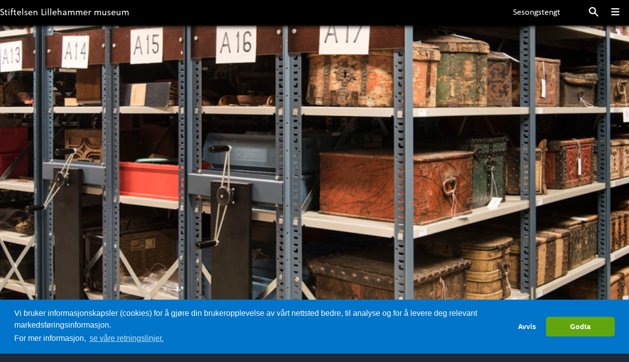

--- FILE ---
content_type: text/html; charset=UTF-8
request_url: https://postmuseet.no/utforsk-samlingene/utlaan
body_size: 25934
content:
<!doctype html>
<html lang="no-NO">
	<head>
																																								
				<link rel="icon" type="image/x-icon" href="/build/images/ico/postmuseet_favicon.ico"/>
		<meta charset="utf-8">
		<meta name="viewport" content="width=device-width, initial-scale=1, shrink-to-fit=no"/>
								<meta name="generator" content="No Content"/>
											<meta http-equiv="Content-Type" content="text/html; charset=utf-8"/>
            <meta name="author" content="Stiftelsen Lillehammer Museum"/>
                    <meta name="generator" content="Ibexa Platform"/>
                <meta name="MSSmartTagsPreventParsing" content="TRUE"/>
    
        
                                                                                            <meta name="description" content="Les v&amp;aring;re retningslinjer og betingelser for utl&amp;aring;n.&amp;nbsp;"/>
                                                                                                        <meta property="og:description" content="Les v&amp;aring;re retningslinjer og betingelser for utl&amp;aring;n.&amp;nbsp;"/>
                                                            <meta property="og:image" content="https://postmuseet.no/var/ezdemo_site/storage/images/_aliases/social_network_image/7/8/3/7/117387-1-nor-NO/Foto%20magasin%20A%20Fotokreditt%20Camilla%20Damgård.jpg"/>
                                                            <meta property="og:title" content="Utlån"/>
                                                            <title>Utlån</title>
                                                                            <meta name="twitter:description" content="Utlån"/>
                                                            <meta property="twitter:image" content="https://postmuseet.no/var/ezdemo_site/storage/images/_aliases/social_network_image/4/8/3/7/117384-1-nor-NO/Toppbilde_utlån%20Camilla%20Damgård.png"/>
                                                            <meta name="twitter:title" content="Utlån"/>
                                

<link rel="canonical" href="https://postmuseet.no/utforsk-samlingene/utlaan" />

                                                <link rel="Index" title="Home" href="/"/>
                                                                                <link rel="Shortcut icon" type="image/x-icon" href="/bundles/sitebundle/images/favicon.ico"/>
    
                                                              
            <link rel="alternate" data-sa="postmuseet_eng" hreflang="en" href="https://eng.postmuseet.no/view/content/11595/full/1/10616" />
                                                                      
            <link rel="alternate" data-sa="postmuseet_de" hreflang="en" href="https://postmuseet.no/utforsk-samlingene/utlaan" />
                                                                         
            <link rel="alternate" data-sa="postmuseet" hreflang="no" href="https://postmuseet.no/utforsk-samlingene/utlaan" />
            							        <link rel="stylesheet" href="/build/tailwind.c7639111.css">       
        <link rel="stylesheet" href="/build/myfont.4c998689.css">            <script src="/build/runtime.2816be4a.js" defer></script><script src="/build/app.f194b705.js" defer></script>
            <script src="https://cdn.jsdelivr.net/npm/@alpinejs/intersect@3.x.x/dist/cdn.min.js" defer></script>
            <script src="https://cdn.jsdelivr.net/npm/@alpinejs/persist@3.x.x/dist/cdn.min.js" defer></script>
            <script src="https://cdn.jsdelivr.net/npm/alpinejs@3.x.x/dist/cdn.min.js" defer></script>


		        
    	<link
  rel="stylesheet"
  href="https://cdn.jsdelivr.net/npm/swiper@11/swiper-bundle.min.css"
/>
        <link rel="stylesheet" href="https://cdn.jsdelivr.net/npm/glightbox/dist/css/glightbox.min.css" />
        <link rel="stylesheet" href="/build/swiper.4afb2108.css">		       
        <script src="https://cdn.jsdelivr.net/npm/swiper@11/swiper-bundle.min.js"></script>
        <script src="https://cdn.jsdelivr.net/gh/mcstudios/glightbox/dist/js/glightbox.min.js"></script>
        <script type="text/javascript">
                        document.addEventListener("DOMContentLoaded", function(event){
                        const glightbox = GLightbox({
                        touchNavigation: true,
                        loop: true,
                        });
                })
        </script>
        
		
			<script src="https://cdnjs.cloudflare.com/ajax/libs/cookieconsent2/3.1.1/cookieconsent.min.js"></script>
			<script>
	window.addEventListener("load", function () {
window.cookieconsent.initialise({
"palette": {
"popup": {
"background": "#0075c9",
"text": "#FFF"
},
"button": {
"background": "#61a60e",
"text": "#FFF"
}
},
"theme": "classic",
"type": "opt-in", // This makes consent explicit
"position": "bottom",
"content": {
"message": "Vi bruker informasjonskapsler (cookies) for å gjøre din brukeropplevelse av vårt nettsted bedre, til analyse og for å levere deg relevant markedsføringsinformasjon. <br />For mer informasjon,",
"allow": "Godta",
"deny": "Avvis",
"link": "se våre retningslinjer.",
"href": "/personvernerklaering"
},
onInitialise: function (status) {
var type = this.options.type;
var didConsent = this.hasConsented();
if (type == 'opt-in' && didConsent) {
(function (w, d, s, l, i) {
w[l] = w[l] || [];
w[l].push({'gtm.start': new Date().getTime(), event: 'gtm.js'});
var f = d.getElementsByTagName(s)[0],
j = d.createElement(s),
dl = l != 'dataLayer' ? '&l=' + l : '';
j.async = true;
j.src = 'https://www.googletagmanager.com/gtm.js?id=' + i + dl;
f.parentNode.insertBefore(j, f);
})(window, document, 'script', 'dataLayer','GTM-MX3TZT5');}
if (type == 'opt-in' && ! didConsent) { // disable cookies
}
},
onStatusChange: function (status, chosenBefore) {
var type = this.options.type;
var didConsent = this.hasConsented();
if (type == 'opt-in' && didConsent) {
(function (w, d, s, l, i) {
w[l] = w[l] || [];
w[l].push({'gtm.start': new Date().getTime(), event: 'gtm.js'});
var f = d.getElementsByTagName(s)[0],
j = d.createElement(s),
dl = l != 'dataLayer' ? '&l=' + l : '';
j.async = true;
j.src = 'https://www.googletagmanager.com/gtm.js?id=' + i + dl;
f.parentNode.insertBefore(j, f);
})(window, document, 'script', 'dataLayer','GTM-MX3TZT5');}
if (type == 'opt-in' && ! didConsent) { // disable cookies
}
},
onRevokeChoice: function () {
var type = this.options.type;
if (type == 'opt-in') { // disable cookies
}
}
})
});
</script>			<link rel="stylesheet" type="text/css" href="https://cdn.jsdelivr.net/npm/cookieconsent@3/build/cookieconsent.min.css"/>
				</head>
		<body class="bg-gray-800 ">
							<!-- Google Tag Manager (noscript) -->
				<noscript>
					<iframe src="https://www.googletagmanager.com/ns.html?id=GTM-MX3TZT5" height="0" width="0" style="display:none;visibility:hidden"></iframe>
				</noscript>
				<!-- End Google Tag Manager (noscript) -->
						<header class="fixed top-0 z-40 w-full bg-black lg:shadow-header lg:pt-0 lg:pb-0">
									<div class="relative w-full w-screen max-w-full bg-black lg:mx-auto lg:max-w-screen-lg xl:max-w-screen-xl lg:relative">
	<nav class="flex flex-wrap items-center justify-between">
		<div class="flex flex-shrink-0 mr-2 lg:block">
							<a href="https://lillehammermuseum.no/"
            class="pt-0 pl-2 lg:pl-4 text-white no-underline text-lg lg:pl-0 lg:pt-2 text-normal font-regular lg:text-xl font-heading hover:text-gray-100 hover:underline ezurl-field" tabindex="-1">Stiftelsen Lillehammer museum</a>
			
		</div>
								<div class="block inline-block text-white no-underline lg:hidden lg:inline-block font-regular lg:mt-0 hover:underline">
						               
					</div>
					<div class="w-auto h-auto lg:w-auto navbar-menu lg:flex sm:flex lg:items-center">
								<div class="order-3 hidden block pr-5 mt-4 mr-2 text-white no-underline lg:inline-block font-regular lg:mt-0 hover:underline">
						               
					</div>
										<a href="https://postmuseet.no/planlegg-besoek/aapningstider-og-billetter"
            class="order-2 hidden block pr-5 mt-4 mr-2 text-white no-underline font-regular lg:inline-block lg:mt-0 hover:underline ezurl-field" tabindex="2">Sesongstengt</a>
			
																<a tabindex="1" aria-haspopup="true" class="order-last modal-open" aria-label="Menu"> 
	<div class="hidden block text-black transition duration-700 ease-in cursor-pointer lg:block lg:inline-block">
		<svg xmlns="http://www.w3.org/2000/svg" viewbox="0 0 20 20" fill="currentColor" class="w-12 h-10 pt-2 pr-4 text-white fill-current lg:w-10 lg:h-10 hover:text-gray-100 ">
			<path fill-rule="evenodd" d="M8 4a4 4 0 100 8 4 4 0 000-8zM2 8a6 6 0 1110.89 3.476l4.817 4.817a1 1 0 01-1.414 1.414l-4.816-4.816A6 6 0 012 8z" clip-rule="evenodd"/>
		</svg>
	</div>
	<div class="block text-black transition duration-700 ease-in cursor-pointer lg:inline-block">
		<svg class="w-12 h-10 pt-0 pr-4 text-white fill-current lg:pt-2 lg:w-10 lg:h-10 hover:text-gray-100 " xmlns="http://www.w3.org/2000/svg" viewbox="0 0 20 20" fill="currentColor">
			<path fill-rule="evenodd" d="M3 5a1 1 0 011-1h12a1 1 0 110 2H4a1 1 0 01-1-1zM3 10a1 1 0 011-1h12a1 1 0 110 2H4a1 1 0 01-1-1zM3 15a1 1 0 011-1h12a1 1 0 110 2H4a1 1 0 01-1-1z" clip-rule="evenodd"/>
		</svg>
	</div>
</a>
<div class="fixed top-0 right-0 z-50 flex items-center justify-center w-full h-full opacity-0 pointer-events-none lg:w-5/12 modal">
	<div class="absolute w-full h-full bg-black modal-overlay"></div>

	<div class="fixed z-50 w-full h-full overflow-y-auto lg:w-5/12 modal-container ">
		<div class="absolute top-0 right-0 z-50 flex flex-col items-center mt-4 mr-4 text-sm text-black cursor-pointer modal-close">
			<svg xmlns="http://www.w3.org/2000/svg" viewbox="0 0 18 18" class="w-10 h-10 text-white fill-current lg:w-10 lg:h-10">
				<path d="M14.53 4.53l-1.06-1.06L9 7.94 4.53 3.47 3.47 4.53 7.94 9l-4.47 4.47 1.06 1.06L9 10.06l4.47 4.47 1.06-1.06L10.06 9z"></path>
			</svg>
		</div>
		<div class="relative pt-2 mx-auto mt-2 ml-4 text-white">
			<form  tabindex="-1"  class="search menu-content__spacing" action="/sok" method="get" method="get">
				<label for="searchfield" class="hidden">Søk</label>
				<input tabindex="-1" action="/sok" method="get" type="search" name="s" placeholder="Søk" class="w-auto w-10/12 h-10 px-8 text-sm bg-gray-700 border-2 border-white border-opacity-50 rounded-lg lg:w-11/12 pr-22 focus:outline-none">
				<button aria-label="Søk" tabindex="-1" type="submit" type="submit" class="absolute top-0 mt-5 mr-5 left-2">
					<svg xmlns="http://www.w3.org/2000/svg" xmlns:xlink="http://www.w3.org/1999/xlink" version="1.1" id="Capa_1" x="0px" y="0px" viewbox="0 0 56.966 56.966" style="enable-background:new 0 0 56.966 56.966;" xml:space="preserve" width="512px" height="512px" class="w-5 h-5 text-white fill-current">
						<path d="M55.146,51.887L41.588,37.786c3.486-4.144,5.396-9.358,5.396-14.786c0-12.682-10.318-23-23-23s-23,10.318-23,23  s10.318,23,23,23c4.761,0,9.298-1.436,13.177-4.162l13.661,14.208c0.571,0.593,1.339,0.92,2.162,0.92  c0.779,0,1.518-0.297,2.079-0.837C56.255,54.982,56.293,53.08,55.146,51.887z M23.984,6c9.374,0,17,7.626,17,17s-7.626,17-17,17  s-17-7.626-17-17S14.61,6,23.984,6z"></path>
					</svg>
				</button>
			</form>
		</div>
		<div class="container h-screen p-10 mx-auto text-left modal-content">
			<div class="max-w-6xl mx-auto">
																						<span x-data="{ isOpen: false }">
                        							<p role="none" class="flex font-sans text-3xl text-white lg:text-4xl hover:underline ">
								<a role="menuitem" tabindex="-1" itemprop="url" class="text-white hover:underline" href=" /planlegg-besoek ">
									Planlegg besøk</a>

																	<span x-on:click=" isOpen = !isOpen" class="pl-5 font-sans text-3xl text-white transition-all duration-700 hover:no-underline lg:text-4xl font-xl">+</span>
															</p>

															<ul x-show="isOpen" class="pt-0 pb-1 pl-0 list-none menu" x-transition:enter="transition ease-out origin-top-left duration-200" x-transition:enter-start="opacity-0 transform scale-90" x-transition:enter-end="opacity-100 transform scale-100" x-transition:leave="transition origin-top-left ease-in duration-100" x-transition:leave-start="opacity-100 transform scale-100" x-transition:leave-end="opacity-0 transform scale-90">
																			<li role="none" class="pl-0 list-none">
											<a role="menuitem" tabindex="-1" itemprop="url" class="font-sans text-xl text-white lg:text-2xl menu-list hover:underline" href=" /planlegg-besoek/aapningstider-2026 ">
												Åpningstider 2026
											</a>

										</li>
																			<li role="none" class="pl-0 list-none">
											<a role="menuitem" tabindex="-1" itemprop="url" class="font-sans text-xl text-white lg:text-2xl menu-list hover:underline" href=" /planlegg-besoek/maihaugbutikken ">
												Maihaugbutikken
											</a>

										</li>
																			<li role="none" class="pl-0 list-none">
											<a role="menuitem" tabindex="-1" itemprop="url" class="font-sans text-xl text-white lg:text-2xl menu-list hover:underline" href=" /planlegg-besoek/spisesteder ">
												Spisesteder
											</a>

										</li>
																			<li role="none" class="pl-0 list-none">
											<a role="menuitem" tabindex="-1" itemprop="url" class="font-sans text-xl text-white lg:text-2xl menu-list hover:underline" href=" /planlegg-besoek/tilgjengelighet ">
												Tilgjengelighet
											</a>

										</li>
																			<li role="none" class="pl-0 list-none">
											<a role="menuitem" tabindex="-1" itemprop="url" class="font-sans text-xl text-white lg:text-2xl menu-list hover:underline" href=" /planlegg-besoek/skole-og-barnehage ">
												Skole og barnehage
											</a>

										</li>
																			<li role="none" class="pl-0 list-none">
											<a role="menuitem" tabindex="-1" itemprop="url" class="font-sans text-xl text-white lg:text-2xl menu-list hover:underline" href=" /planlegg-besoek/kart-og-parkering ">
												Kart og parkering
											</a>

										</li>
																	</ul>

							                        							</span>
																								<p role="none" class="flex font-sans text-3xl text-white lg:text-4xl hover:underline ">
								<a role="menuitem" tabindex="-1" itemprop="url" class="text-white hover:underline" href=" /utstillinger ">
									Utstillinger</a>

															</p>

							                        																		<span x-data="{ isOpen: false }">
                        							<p role="none" class="flex font-sans text-3xl text-white lg:text-4xl hover:underline ">
								<a role="menuitem" tabindex="-1" itemprop="url" class="text-white hover:underline" href=" /utforsk-samlingene ">
									Utforsk samlingene</a>

																	<span x-on:click=" isOpen = !isOpen" class="pl-5 font-sans text-3xl text-white transition-all duration-700 hover:no-underline lg:text-4xl font-xl">+</span>
															</p>

															<ul x-show="isOpen" class="pt-0 pb-1 pl-0 list-none menu" x-transition:enter="transition ease-out origin-top-left duration-200" x-transition:enter-start="opacity-0 transform scale-90" x-transition:enter-end="opacity-100 transform scale-100" x-transition:leave="transition origin-top-left ease-in duration-100" x-transition:leave-start="opacity-100 transform scale-100" x-transition:leave-end="opacity-0 transform scale-90">
																			<li role="none" class="pl-0 list-none">
											<a role="menuitem" tabindex="-1" itemprop="url" class="font-sans text-xl text-white lg:text-2xl menu-list hover:underline" href=" /utforsk-samlingene/bibliotek ">
												Bibliotek
											</a>

										</li>
																			<li role="none" class="pl-0 list-none">
											<a role="menuitem" tabindex="-1" itemprop="url" class="font-sans text-xl text-white lg:text-2xl menu-list hover:underline" href=" https://digitaltmuseum.no/owners/MH-P  ">
												Digitalt Museum
											</a>

										</li>
																			<li role="none" class="pl-0 list-none">
											<a role="menuitem" tabindex="-1" itemprop="url" class="font-sans text-xl text-white lg:text-2xl menu-list hover:underline" href=" /utforsk-samlingene/poststedsdatabasen ">
												Poststedsdatabasen
											</a>

										</li>
																	</ul>

							                        							</span>
																								<p role="none" class="flex font-sans text-3xl text-white lg:text-4xl hover:underline ">
								<a role="menuitem" tabindex="-1" itemprop="url" class="text-white hover:underline" href=" /postens-historie ">
									Postens historie</a>

															</p>

							                        																		<span x-data="{ isOpen: false }">
                        							<p role="none" class="flex font-sans text-3xl text-white lg:text-4xl hover:underline ">
								<a role="menuitem" tabindex="-1" itemprop="url" class="text-white hover:underline" href=" /om-norges-postmuseum ">
									Om Norges Postmuseum</a>

																	<span x-on:click=" isOpen = !isOpen" class="pl-5 font-sans text-3xl text-white transition-all duration-700 hover:no-underline lg:text-4xl font-xl">+</span>
															</p>

															<ul x-show="isOpen" class="pt-0 pb-1 pl-0 list-none menu" x-transition:enter="transition ease-out origin-top-left duration-200" x-transition:enter-start="opacity-0 transform scale-90" x-transition:enter-end="opacity-100 transform scale-100" x-transition:leave="transition origin-top-left ease-in duration-100" x-transition:leave-start="opacity-100 transform scale-100" x-transition:leave-end="opacity-0 transform scale-90">
																			<li role="none" class="pl-0 list-none">
											<a role="menuitem" tabindex="-1" itemprop="url" class="font-sans text-xl text-white lg:text-2xl menu-list hover:underline" href=" http://lillehammermuseum.no/Ledige-stillinger  ">
												Ledige stillinger
											</a>

										</li>
																			<li role="none" class="pl-0 list-none">
											<a role="menuitem" tabindex="-1" itemprop="url" class="font-sans text-xl text-white lg:text-2xl menu-list hover:underline" href=" https://lillehammermuseum.no/presse  ">
												Presse
											</a>

										</li>
																	</ul>

							                        							</span>
																								<p role="none" class="flex font-sans text-3xl text-white lg:text-4xl hover:underline ">
								<a role="menuitem" tabindex="-1" itemprop="url" class="text-white hover:underline" href=" /kontakt-oss ">
									Kontakt oss</a>

															</p>

							                        												</div>
		</div>
	</div>
</div>

					</div>

	<div class="grid w-full grid-cols-3 gap-4 px-3 pb-1 pl-2 pr-4">
							<a href="https://postmuseet.no/planlegg-besoek/aapningstider-og-billetter"
            class="order-1 place-self-start text-white no-underline text-lg lg:hidden lg:mt-0 hover:underline ezurl-field" tabindex="2">Sesongstengt</a>
			
						
	</div>
	</nav>
</div>

							</header>
																			<div class="cover w-full h-full mx-auto bg-fixed slmbackground bg-cover bg-black lg:bg-center bg-top bg-no-repeat lg:max-w-screen-3xl bg-postmuseet_mobile lg:bg-postmuseet">
								


			

			<div class="flex-grow">

				<main class="flex-grow clear-both">     <div class="pb-16 bg-white slmscreen">
          <div class="bg-white feature__img">
              

<div class="aspect-w-16 aspect-h-9">
    <img class="object-cover" src="https://postmuseet.no/var/ezdemo_site/storage/images/_aliases/top_image_16_9/4/8/3/7/117384-1-nor-NO/Toppbilde_utlån Camilla Damgård.png" alt="Toppbilde_ Utlån"/>
</div>


          <figcaption class="feature__img__caption   "><div class="pl-4 text-sm text-left lg:pr-2 lg:text-right lg:text-base feature__img__caption__textt">Foto: Camilla Damgård/Maihaugen</div></figcaption>
      </div>

        <div class="flex flex-grow">
                                                    <div class="pt-2 slmcontent slmscreen lg:mx-auto lg:pl-16 lg:pr-16 lg:relative">
                
	<div class="relative hidden text-sm lg:text-base lg:p-2 md:block">
																			<a href="/">Norges Postmuseum</a> /
																						<a href="/utforsk-samlingene">Utforsk samlingene</a> /
																						Utlån 
						</div>


                <h1 class="slmheader"><span class="ezstring-field">Utlån</span></h1>

                                    <div class="flex flex-wrap -mx-4 -mb-4 md:mb-0">
                        <div class="w-full px-4 mb-4 md:w-2/3 md:mb-0">
                                                            <div class="mb-5 font-semibold leading-relaxed">
                                    <div class="ezrichtext-field"><p>Les v&aring;re retningslinjer og betingelser for utl&aring;n.&nbsp;</p>
</div>

                                </div>
                                                        <div class="ezrichtext-field"><p>Det kan l&aring;nes ut gjenstander til for eksempel utstillinger, forskning, konservering, fotografering, publisering eller undervisning.&nbsp;</p><p>Vi har ansvar for langsiktig bevaring&nbsp;av samlingene, og stiller krav til betingelser for utl&aring;n. Gjenstander m&aring; behandles og utstilles forsvarlig med hensyn til klima og sikring mot tyveri og &oslash;deleggelse.&nbsp;</p><h3>S&oslash;knad om l&aring;n</h3><p>Ved s&oslash;knad om l&aring;n m&aring; det sendes skriftlig foresp&oslash;rsel til: <a href="mailto:post@lillehammermuseum.no">post@lillehammermuseum.no</a>&nbsp;</p><p>Foresp&oslash;rsel m&aring; inneholde:</p><ul><li>L&aring;ntaker og kontaktinformasjon</li><li>Hvilke objekter som &oslash;nskes l&aring;nt</li><li>Form&aring;l&nbsp;</li><li>Utstillingsforhold og sikring</li><li>&Oslash;nsket l&aring;neperiode</li></ul><p>Behandlingstid m&aring; p&aring;regnes, og kan variere ut fra utl&aring;nstype. N&aring;r et utl&aring;n er godkjent/avsl&aring;tt vil s&oslash;ker f&aring; skriftlig beskjed.&nbsp;</p><h3>Kontrakt og l&aring;netid</h3><p>Ved godkjenning av utl&aring;n vil det bli utarbeidet skriftlig avtale, signert av begge parter. Kontrakten inneholder spesifiserte betingelser og l&aring;neperiode.&nbsp;</p><p>Museet forbeholder seg retten til &aring; f&aring; igjen gjenstandene i l&oslash;pet av utl&aring;nsperioden, i tilfelle spesielle behov skulle oppst&aring;.&nbsp;</p><h3>Kostnader</h3><p>Ved godkjennelse av utl&aring;n&nbsp;m&aring; det p&aring;regnes et&nbsp;administrasjonsgebyr&nbsp;fra kr. 3000,-. L&aring;ntaker m&aring; forsikre gjenstandene i utl&aring;nsperioden,&nbsp;dekke kostnader til&nbsp;transport&nbsp;og eventuelle andre kostnader ved det enkelte utl&aring;nsobjektet.&nbsp;</p><p>&nbsp;</p>
</div>

                        </div>
                        <div class="w-full px-4 mb-4 md:w-1/3 md:mb-0">
                            <div class="ezrichtext-field"><p><a href="https://digitaltmuseum.no/owners/MH-P" title="">S&oslash;k i v&aring;re samlinger p&aring; Digitalt Museum.&nbsp;</a></p>
</div>

                        </div>
                    </div>
                            </div>
        </div>
    </div>
					</main>
				</div>
				<footer class="w-full bg-black">
	<div class="flex flex-wrap h-auto px-5 mx-auto lg:py-4 lg:max-w-screen-xl lg:justify-left">
		<div class="mb-4 w-76 md:mb-0">
							<a href="https://www.facebook.com/postmuseet?ref=aymt_homepage_panel">
					<svg class="w-12 h-10 pt-2 pr-4 text-white fill-current lg:w-20 lg:h-20 hover:text-gray-100 " id="Facebook" data-name="Layer 1" xmlns="http://www.w3.org/2000/svg" viewbox="0 0 477.69 477.7"><path d="M211.27,359.19V244.54H190.41V199h20.86V172.65c0-20.24,14.73-44.48,44.49-44.48H296v42H269.57a10,10,0,0,0-10.13,10.12V199H296l-3.06,45.5H256.68V359.19Z" transform="translate(-1.9 -7.19)" style="fill:#fff"/><path d="M240.75,483.89C109.59,483.89,2.9,377.19,2.9,246S109.59,8.19,240.75,8.19,478.6,114.88,478.6,246,371.9,483.89,240.75,483.89m0-469.21C113.17,14.68,9.39,118.47,9.39,246S113.17,477.4,240.75,477.4,472.1,373.61,472.1,246,368.32,14.68,240.75,14.68" transform="translate(-1.9 -7.19)" style="fill:#fff;stroke:#fff;stroke-miterlimit:10;stroke-width:2px"/></svg>
				</a>
					</div>
		<div class="mb-4 w-76 md:mb-0">
					</div>
		<div class="mb-4 w-76 md:mb-0">
					</div>
		<div class="mb-4 w-76 md:mb-0">
			<div class="ezrichtext-field">
</div>

		</div>	
	</div>
	<div class="flex flex-col h-auto py-4 mx-auto lg:max-w-screen-xl lg:flex-row-reverse lg:justify-between">

		<div
			class="w-1/2 px-5 mb-4 lg:py-4 md:w-1/4 md:mb-0">
									<a href="https://lillehammermuseum.no/" target="_new">
				<img class="pt-2 lg:pt-16" src="/build/images/logo/slm_LOGO_WHITE.svg" alt="logo">
			</a>
		</div>
		<div class="w-full px-5 mb-4 text-white p lg:py-4 md:w-1/3 md:mb-0 ">
					</div>
		<div class="w-full mb-4 md:w-1/3 md:mb-0">
			<div class="p-0 px-5 text-white lg:py-4">
				<h3 class="font-serif text-2xl lg:font-sans lg:text-4xl">Kontakt oss</h3>
									<p class="pb-0 text-base lg:text-xl">Maihaugvegen 1, 2609 Lillehammer</p>
													<p class="pb-0 text-base lg:text-xl">Telefon:
						+47 61 28 89 00</p>
													<p class="pb-0 text-base lg:text-xl">Mandag - fredag kl. 0900 - 1530</p>
													<p class="pb-5 text-base lg:text-xl">E-post:
						<a class="mb-8 text-base text-white underline hover:no-underline lg:text-xl" href="mailto:post@postmuseet.no">post@postmuseet.no</a>
					</p>
								<p class="pb-5 text-base lg:text-xl">
					<a class="mb-8 text-base text-white underline hover:no-underline lg:text-xl" href="https://lillehammermuseum.no/kontakt-oss/ansatte-i-stiftelsen-lillehammer-museum">Ansatte</a>
				</p>
				<p class="mb-8 text-base lg:text-xl">
					<a class="mb-8 text-base text-white underline hover:no-underline lg:text-xl" href="/personvernerklaering">Personvernerklæring</a>
				</p>
				<div class="ezrichtext-field">
</div>

			</div>
		</div>
	</div>
</footer>

	
			</body>
		</head>
	</html>


--- FILE ---
content_type: text/css
request_url: https://postmuseet.no/build/tailwind.c7639111.css
body_size: 87630
content:
@import url(//fonts.googleapis.com/css2?family=PT+Sans:ital,wght@0,400;0,700;1,400;1,700&display=swap);@font-face{font-family:Calibri W01 Light;src:url(/build/fonts/3a9dc726-d61e-48d0-86ba-9548f35b5625.a174aea3.woff2) format("woff2"),url(/build/fonts/de3d8ed1-44f0-4110-88aa-6b53605d358a.c8ddc838.woff) format("woff")}@font-face{font-family:Calibri W01 Light Italic;src:url(/build/fonts/69c5e23e-021d-4d52-9d91-f62549dc6e8d.d8720b84.woff2) format("woff2"),url(/build/fonts/2d5985d0-8eb1-4383-b1b0-e0db16176bca.765adcc9.woff) format("woff")}@font-face{font-family:Calibri W01 Regular;src:url(/build/fonts/dbcfebeb-81b6-4dd3-912a-c4fc1bb8b8dc.301ee124.woff2) format("woff2"),url(/build/fonts/e7769402-c907-4b00-b07b-719187adf68a.2bfeba19.woff) format("woff")}@font-face{font-family:Calibri W01 Italic;src:url(/build/fonts/26c0c791-7655-4a93-aef4-6b74468b9110.4a07912b.woff2) format("woff2"),url(/build/fonts/7fa85951-bffd-4220-88c2-a992f7113b7c.976d212b.woff) format("woff")}@font-face{font-family:Calibri W01 Bold;src:url(/build/fonts/3ca076a2-34ad-4c48-a029-02536a509f22.905defd4.woff2) format("woff2"),url(/build/fonts/bc67b9af-646e-4b42-854e-ff3981151dea.00c72a08.woff) format("woff")}@font-face{font-family:Calibri W01 Bold Italic;src:url(/build/fonts/20632d9d-996b-47b9-b6ce-66a0ab8bb163.93699fb2.woff2) format("woff2"),url(/build/fonts/5248d13c-abdd-4ee8-a2c3-3cc9c8d380fd.1287f2b3.woff) format("woff")}@font-face{font-family:Mixta Didone Alt;src:url(/build/fonts/LatinotypeMixtaEssSharpBold.66ad0331.otf) format("embedded-opentype")}
/*
! tailwindcss v3.1.8 | MIT License | https://tailwindcss.com
*/*,:after,:before{border:0 solid #e5e7eb;-webkit-box-sizing:border-box;box-sizing:border-box}:after,:before{--tw-content:""}html{-webkit-text-size-adjust:100%;font-family:MixtaEssSharp-Bold;line-height:1.5;-moz-tab-size:4;-o-tab-size:4;tab-size:4}body{line-height:inherit;margin:0}hr{border-top-width:1px;color:inherit;height:0}abbr:where([title]){-webkit-text-decoration:underline dotted;text-decoration:underline dotted}h1,h2,h3,h4,h5,h6{font-size:inherit;font-weight:inherit}a{color:inherit;text-decoration:inherit}b,strong{font-weight:bolder}code,kbd,pre,samp{font-family:ui-monospace,SFMono-Regular,Menlo,Monaco,Consolas,Liberation Mono,Courier New,monospace;font-size:1em}small{font-size:80%}sub,sup{font-size:75%;line-height:0;position:relative;vertical-align:baseline}sub{bottom:-.25em}sup{top:-.5em}table{border-color:inherit;text-indent:0}button,input,optgroup,select,textarea{color:inherit;font-family:inherit;font-size:100%;font-weight:inherit;line-height:inherit;margin:0;padding:0}button,select{text-transform:none}[type=button],[type=reset],[type=submit],button{-webkit-appearance:button;background-color:transparent;background-image:none}:-moz-focusring{outline:auto}:-moz-ui-invalid{box-shadow:none}progress{vertical-align:baseline}::-webkit-inner-spin-button,::-webkit-outer-spin-button{height:auto}[type=search]{-webkit-appearance:textfield;outline-offset:-2px}::-webkit-search-decoration{-webkit-appearance:none}::-webkit-file-upload-button{-webkit-appearance:button;font:inherit}summary{display:list-item}blockquote,dd,dl,figure,h1,h2,h3,h4,h5,h6,hr,p,pre{margin:0}fieldset{margin:0}fieldset,legend{padding:0}menu,ol,ul{list-style:none;margin:0;padding:0}textarea{resize:vertical}input::-webkit-input-placeholder,textarea::-webkit-input-placeholder{color:#9ca3af}input::-moz-placeholder,textarea::-moz-placeholder{color:#9ca3af}input:-ms-input-placeholder,textarea:-ms-input-placeholder{color:#9ca3af}input::-ms-input-placeholder,textarea::-ms-input-placeholder{color:#9ca3af}input::placeholder,textarea::placeholder{color:#9ca3af}[role=button],button{cursor:pointer}:disabled{cursor:default}audio,canvas,embed,iframe,img,object,svg,video{display:block;vertical-align:middle}img,video{height:auto;max-width:100%}[multiple],[type=date],[type=datetime-local],[type=email],[type=month],[type=number],[type=password],[type=search],[type=tel],[type=text],[type=time],[type=url],[type=week],select,textarea{--tw-shadow:0 0 #0000;-webkit-appearance:none;-moz-appearance:none;appearance:none;background-color:#fff;border-color:#6b7280;border-radius:0;border-width:1px;font-size:1rem;line-height:1.5rem;padding:.5rem .75rem}[multiple]:focus,[type=date]:focus,[type=datetime-local]:focus,[type=email]:focus,[type=month]:focus,[type=number]:focus,[type=password]:focus,[type=search]:focus,[type=tel]:focus,[type=text]:focus,[type=time]:focus,[type=url]:focus,[type=week]:focus,select:focus,textarea:focus{--tw-ring-inset:var(--tw-empty,/*!*/ /*!*/);--tw-ring-offset-width:0px;--tw-ring-offset-color:#fff;--tw-ring-color:#2563eb;--tw-ring-offset-shadow:var(--tw-ring-inset) 0 0 0 var(--tw-ring-offset-width) var(--tw-ring-offset-color);--tw-ring-shadow:var(--tw-ring-inset) 0 0 0 calc(1px + var(--tw-ring-offset-width)) var(--tw-ring-color);border-color:#2563eb;-webkit-box-shadow:var(--tw-ring-offset-shadow),var(--tw-ring-shadow),var(--tw-shadow);box-shadow:var(--tw-ring-offset-shadow),var(--tw-ring-shadow),var(--tw-shadow);outline:2px solid transparent;outline-offset:2px}input::-webkit-input-placeholder,textarea::-webkit-input-placeholder{color:#6b7280;opacity:1}input::-moz-placeholder,textarea::-moz-placeholder{color:#6b7280;opacity:1}input:-ms-input-placeholder,textarea:-ms-input-placeholder{color:#6b7280;opacity:1}input::-ms-input-placeholder,textarea::-ms-input-placeholder{color:#6b7280;opacity:1}input::placeholder,textarea::placeholder{color:#6b7280;opacity:1}::-webkit-datetime-edit-fields-wrapper{padding:0}::-webkit-date-and-time-value{min-height:1.5em}::-webkit-datetime-edit,::-webkit-datetime-edit-day-field,::-webkit-datetime-edit-hour-field,::-webkit-datetime-edit-meridiem-field,::-webkit-datetime-edit-millisecond-field,::-webkit-datetime-edit-minute-field,::-webkit-datetime-edit-month-field,::-webkit-datetime-edit-second-field,::-webkit-datetime-edit-year-field{padding-bottom:0;padding-top:0}select{color-adjust:exact;background-image:url("data:image/svg+xml;charset=utf-8,%3Csvg xmlns='http://www.w3.org/2000/svg' fill='none' viewBox='0 0 20 20'%3E%3Cpath stroke='%236b7280' stroke-linecap='round' stroke-linejoin='round' stroke-width='1.5' d='m6 8 4 4 4-4'/%3E%3C/svg%3E");background-position:right .5rem center;background-repeat:no-repeat;background-size:1.5em 1.5em;padding-right:2.5rem;-webkit-print-color-adjust:exact}[multiple]{color-adjust:unset;background-image:none;background-position:0 0;background-repeat:unset;background-size:initial;padding-right:.75rem;-webkit-print-color-adjust:unset}[type=checkbox],[type=radio]{color-adjust:exact;-ms-flex-negative:0;--tw-shadow:0 0 #0000;-webkit-appearance:none;-moz-appearance:none;appearance:none;background-color:#fff;background-origin:border-box;border-color:#6b7280;border-width:1px;color:#2563eb;display:inline-block;flex-shrink:0;height:1rem;padding:0;-webkit-print-color-adjust:exact;-webkit-user-select:none;-moz-user-select:none;-ms-user-select:none;user-select:none;vertical-align:middle;width:1rem}[type=checkbox]{border-radius:0}[type=radio]{border-radius:100%}[type=checkbox]:focus,[type=radio]:focus{--tw-ring-inset:var(--tw-empty,/*!*/ /*!*/);--tw-ring-offset-width:2px;--tw-ring-offset-color:#fff;--tw-ring-color:#2563eb;--tw-ring-offset-shadow:var(--tw-ring-inset) 0 0 0 var(--tw-ring-offset-width) var(--tw-ring-offset-color);--tw-ring-shadow:var(--tw-ring-inset) 0 0 0 calc(2px + var(--tw-ring-offset-width)) var(--tw-ring-color);-webkit-box-shadow:var(--tw-ring-offset-shadow),var(--tw-ring-shadow),var(--tw-shadow);box-shadow:var(--tw-ring-offset-shadow),var(--tw-ring-shadow),var(--tw-shadow);outline:2px solid transparent;outline-offset:2px}[type=checkbox]:checked,[type=radio]:checked{background-color:currentColor;background-position:50%;background-repeat:no-repeat;background-size:100% 100%;border-color:transparent}[type=checkbox]:checked{background-image:url("data:image/svg+xml;charset=utf-8,%3Csvg viewBox='0 0 16 16' fill='%23fff' xmlns='http://www.w3.org/2000/svg'%3E%3Cpath d='M12.207 4.793a1 1 0 0 1 0 1.414l-5 5a1 1 0 0 1-1.414 0l-2-2a1 1 0 0 1 1.414-1.414L6.5 9.086l4.293-4.293a1 1 0 0 1 1.414 0z'/%3E%3C/svg%3E")}[type=radio]:checked{background-image:url("data:image/svg+xml;charset=utf-8,%3Csvg viewBox='0 0 16 16' fill='%23fff' xmlns='http://www.w3.org/2000/svg'%3E%3Ccircle cx='8' cy='8' r='3'/%3E%3C/svg%3E")}[type=checkbox]:checked:focus,[type=checkbox]:checked:hover,[type=radio]:checked:focus,[type=radio]:checked:hover{background-color:currentColor;border-color:transparent}[type=checkbox]:indeterminate{background-color:currentColor;background-image:url("data:image/svg+xml;charset=utf-8,%3Csvg xmlns='http://www.w3.org/2000/svg' fill='none' viewBox='0 0 16 16'%3E%3Cpath stroke='%23fff' stroke-linecap='round' stroke-linejoin='round' stroke-width='2' d='M4 8h8'/%3E%3C/svg%3E");background-position:50%;background-repeat:no-repeat;background-size:100% 100%;border-color:transparent}[type=checkbox]:indeterminate:focus,[type=checkbox]:indeterminate:hover{background-color:currentColor;border-color:transparent}[type=file]{background:unset;border-color:inherit;border-radius:0;border-width:0;font-size:unset;line-height:inherit;padding:0}[type=file]:focus{outline:1px auto -webkit-focus-ring-color}h1{font-family:MixtaEssSharp-Bold;font-size:2.25rem;font-weight:400;line-height:2.5rem;padding-bottom:1.25rem;padding-top:1rem}@media (min-width:1024px){h1{font-size:3rem;line-height:1}}h2{font-family:MixtaEssSharp-Bold;font-size:1.875rem;font-weight:400;line-height:2.25rem;padding-bottom:.75rem;padding-top:1rem}@media (min-width:1024px){h2{font-size:1.875rem;line-height:2.25rem}}h3{font-family:Calibri W01 Light;font-size:1.5rem;font-weight:700;line-height:2rem;padding-bottom:.75rem;padding-top:.5rem}@media (min-width:1024px){h3{font-size:1.5rem;line-height:2rem}}h4{font-family:Calibri W01 Light;font-size:1.25rem;font-weight:700;line-height:1.75rem;padding-bottom:.5rem;padding-top:.25rem}@media (min-width:1024px){h4{font-size:1.25rem;line-height:1.75rem}}h5{font-family:Calibri W01 Regular;font-size:1rem;font-weight:500;line-height:1.5rem;padding-bottom:.5rem;padding-top:.25rem}@media (min-width:1024px){h5{font-size:1.125rem;line-height:1.75rem}}h6{font-family:Calibri W01 Regular;font-size:1rem;font-weight:600;line-height:1.5rem;padding-bottom:.5rem;padding-top:.25rem}@media (min-width:1024px){h6{font-size:1rem;line-height:1.5rem}}body{font-family:Calibri W01 Light;font-size:1rem;letter-spacing:0;line-height:1.5rem;line-height:1.375}@media (min-width:1024px){body{font-size:1.125rem;line-height:1.75rem}}a{--tw-text-opacity:1;color:rgb(0 166 206/var(--tw-text-opacity));text-decoration-line:none}a:hover{text-decoration-line:underline}table{padding-bottom:.75rem;padding-top:1.25rem}table,tbody,thead{border-collapse:collapse;border-width:1px;table-layout:auto}td,tr{border-collapse:collapse;border-width:1px;padding-left:.75rem;padding-right:.75rem;table-layout:auto}ul{list-style-type:disc}ol,ul{list-style-position:outside;padding-bottom:1.25rem;padding-left:1.25rem;padding-top:.75rem}ol{list-style-type:decimal}li{padding-left:.5rem}p{font-family:Calibri W01 Light;letter-spacing:0;line-height:1.375;padding-bottom:.75rem}img{-ms-interpolation-mode:nearest-neighbor;image-rendering:optimizeSpeed;image-rendering:-moz-crisp-edges;image-rendering:-o-crisp-edges;image-rendering:-webkit-optimize-contrast;image-rendering:optimize-contrast}blockquote{--tw-border-opacity:1;--tw-bg-opacity:1;--tw-text-opacity:1;background-color:rgb(245 245 245/var(--tw-bg-opacity));border-color:rgb(115 115 115/var(--tw-border-opacity));border-left-width:4px;color:rgb(82 82 82/var(--tw-text-opacity));font-style:italic;padding-bottom:.25rem;padding-left:1.5rem;padding-top:.75rem}*,:after,:before{--tw-border-spacing-x:0;--tw-border-spacing-y:0;--tw-translate-x:0;--tw-translate-y:0;--tw-rotate:0;--tw-skew-x:0;--tw-skew-y:0;--tw-scale-x:1;--tw-scale-y:1;--tw-pan-x: ;--tw-pan-y: ;--tw-pinch-zoom: ;--tw-scroll-snap-strictness:proximity;--tw-ordinal: ;--tw-slashed-zero: ;--tw-numeric-figure: ;--tw-numeric-spacing: ;--tw-numeric-fraction: ;--tw-ring-inset: ;--tw-ring-offset-width:0px;--tw-ring-offset-color:#fff;--tw-ring-color:rgba(59,130,246,.5);--tw-ring-offset-shadow:0 0 #0000;--tw-ring-shadow:0 0 #0000;--tw-shadow:0 0 #0000;--tw-shadow-colored:0 0 #0000;--tw-blur: ;--tw-brightness: ;--tw-contrast: ;--tw-grayscale: ;--tw-hue-rotate: ;--tw-invert: ;--tw-saturate: ;--tw-sepia: ;--tw-drop-shadow: ;--tw-backdrop-blur: ;--tw-backdrop-brightness: ;--tw-backdrop-contrast: ;--tw-backdrop-grayscale: ;--tw-backdrop-hue-rotate: ;--tw-backdrop-invert: ;--tw-backdrop-opacity: ;--tw-backdrop-saturate: ;--tw-backdrop-sepia: }::-webkit-backdrop{--tw-border-spacing-x:0;--tw-border-spacing-y:0;--tw-translate-x:0;--tw-translate-y:0;--tw-rotate:0;--tw-skew-x:0;--tw-skew-y:0;--tw-scale-x:1;--tw-scale-y:1;--tw-pan-x: ;--tw-pan-y: ;--tw-pinch-zoom: ;--tw-scroll-snap-strictness:proximity;--tw-ordinal: ;--tw-slashed-zero: ;--tw-numeric-figure: ;--tw-numeric-spacing: ;--tw-numeric-fraction: ;--tw-ring-inset: ;--tw-ring-offset-width:0px;--tw-ring-offset-color:#fff;--tw-ring-color:rgba(59,130,246,.5);--tw-ring-offset-shadow:0 0 #0000;--tw-ring-shadow:0 0 #0000;--tw-shadow:0 0 #0000;--tw-shadow-colored:0 0 #0000;--tw-blur: ;--tw-brightness: ;--tw-contrast: ;--tw-grayscale: ;--tw-hue-rotate: ;--tw-invert: ;--tw-saturate: ;--tw-sepia: ;--tw-drop-shadow: ;--tw-backdrop-blur: ;--tw-backdrop-brightness: ;--tw-backdrop-contrast: ;--tw-backdrop-grayscale: ;--tw-backdrop-hue-rotate: ;--tw-backdrop-invert: ;--tw-backdrop-opacity: ;--tw-backdrop-saturate: ;--tw-backdrop-sepia: }::backdrop{--tw-border-spacing-x:0;--tw-border-spacing-y:0;--tw-translate-x:0;--tw-translate-y:0;--tw-rotate:0;--tw-skew-x:0;--tw-skew-y:0;--tw-scale-x:1;--tw-scale-y:1;--tw-pan-x: ;--tw-pan-y: ;--tw-pinch-zoom: ;--tw-scroll-snap-strictness:proximity;--tw-ordinal: ;--tw-slashed-zero: ;--tw-numeric-figure: ;--tw-numeric-spacing: ;--tw-numeric-fraction: ;--tw-ring-inset: ;--tw-ring-offset-width:0px;--tw-ring-offset-color:#fff;--tw-ring-color:rgba(59,130,246,.5);--tw-ring-offset-shadow:0 0 #0000;--tw-ring-shadow:0 0 #0000;--tw-shadow:0 0 #0000;--tw-shadow-colored:0 0 #0000;--tw-blur: ;--tw-brightness: ;--tw-contrast: ;--tw-grayscale: ;--tw-hue-rotate: ;--tw-invert: ;--tw-saturate: ;--tw-sepia: ;--tw-drop-shadow: ;--tw-backdrop-blur: ;--tw-backdrop-brightness: ;--tw-backdrop-contrast: ;--tw-backdrop-grayscale: ;--tw-backdrop-hue-rotate: ;--tw-backdrop-invert: ;--tw-backdrop-opacity: ;--tw-backdrop-saturate: ;--tw-backdrop-sepia: }.container{width:100%}@media (min-width:640px){.container{max-width:640px}}@media (min-width:768px){.container{max-width:768px}}@media (min-width:1024px){.container{max-width:1024px}}@media (min-width:1280px){.container{max-width:1280px}}@media (min-width:1536px){.container{max-width:1536px}}.aspect-w-9{--tw-aspect-w:9;padding-bottom:calc(var(--tw-aspect-h)/var(--tw-aspect-w)*100%);position:relative}.aspect-w-9>*{bottom:0;height:100%;left:0;position:absolute;right:0;top:0;width:100%}.aspect-h-16{--tw-aspect-h:16}.aspect-w-16{--tw-aspect-w:16;padding-bottom:calc(var(--tw-aspect-h)/var(--tw-aspect-w)*100%);position:relative}.aspect-w-16>*{bottom:0;height:100%;left:0;position:absolute;right:0;top:0;width:100%}.aspect-h-9{--tw-aspect-h:9}.aspect-w-12{--tw-aspect-w:12;padding-bottom:calc(var(--tw-aspect-h)/var(--tw-aspect-w)*100%);position:relative}.aspect-w-12>*{bottom:0;height:100%;left:0;position:absolute;right:0;top:0;width:100%}.aspect-h-7{--tw-aspect-h:7}.sr-only{clip:rect(0,0,0,0);border-width:0;height:1px;margin:-1px;overflow:hidden;padding:0;position:absolute;white-space:nowrap;width:1px}.pointer-events-none{pointer-events:none}.visible{visibility:visible}.invisible{visibility:hidden}.static{position:static}.fixed{position:fixed}.absolute{position:absolute}.relative{position:relative}.sticky{position:sticky}.inset-y-0{bottom:0;top:0}.top-0{top:0}.right-0{right:0}.left-0{left:0}.top-3{top:.75rem}.bottom-\[0\.4em\]{bottom:.4em}.left-\[0\.4em\]{left:.4em}.bottom-0{bottom:0}.top-\[0\.4em\]{top:.4em}.right-\[0\.4em\]{right:.4em}.left-2{left:.5rem}.top-4{top:1rem}.z-50{z-index:50}.z-40{z-index:40}.z-10{z-index:10}.z-20{z-index:20}.order-3{-webkit-box-ordinal-group:4;-ms-flex-order:3;order:3}.order-2{-webkit-box-ordinal-group:3;-ms-flex-order:2;order:2}.order-1{-webkit-box-ordinal-group:2;-ms-flex-order:1;order:1}.order-last{-webkit-box-ordinal-group:10000;-ms-flex-order:9999;order:9999}.col-span-1{grid-column:span 1/span 1}.col-span-2{grid-column:span 2/span 2}.float-right{float:right}.float-left{float:left}.clear-both{clear:both}.m-auto{margin:auto}.m-0{margin:0}.m-3{margin:.75rem}.m-2{margin:.5rem}.m-1{margin:.25rem}.m-4{margin:1rem}.my-11{margin-bottom:2.75rem;margin-top:2.75rem}.mx-auto{margin-left:auto;margin-right:auto}.-mx-1{margin-left:-.25rem;margin-right:-.25rem}.my-5{margin-bottom:1.25rem;margin-top:1.25rem}.my-3{margin-bottom:.75rem;margin-top:.75rem}.my-2{margin-bottom:.5rem;margin-top:.5rem}.mx-2{margin-left:.5rem;margin-right:.5rem}.mx-3{margin-left:.75rem;margin-right:.75rem}.my-4{margin-bottom:1rem;margin-top:1rem}.-mx-4{margin-left:-1rem;margin-right:-1rem}.my-1{margin-bottom:.25rem;margin-top:.25rem}.-mx-0{margin-left:0;margin-right:0}.-mx-8{margin-left:-2rem;margin-right:-2rem}.-mx-6{margin-left:-1.5rem;margin-right:-1.5rem}.mx-6{margin-left:1.5rem;margin-right:1.5rem}.mx-1{margin-left:.25rem;margin-right:.25rem}.-mx-3{margin-left:-.75rem;margin-right:-.75rem}.mt-3{margin-top:.75rem}.mb-4{margin-bottom:1rem}.mb-5{margin-bottom:1.25rem}.mb-8{margin-bottom:2rem}.mr-2{margin-right:.5rem}.mt-4{margin-top:1rem}.mb-1{margin-bottom:.25rem}.mt-12{margin-top:3rem}.mb-2{margin-bottom:.5rem}.ml-1{margin-left:.25rem}.mb-3{margin-bottom:.75rem}.mt-2{margin-top:.5rem}.mr-4{margin-right:1rem}.ml-4{margin-left:1rem}.ml-8{margin-left:2rem}.ml-2{margin-left:.5rem}.-ml-2{margin-left:-.5rem}.mt-36{margin-top:9rem}.mt-6{margin-top:1.5rem}.mt-8{margin-top:2rem}.-mb-4{margin-bottom:-1rem}.mb-10{margin-bottom:2.5rem}.mt-5{margin-top:1.25rem}.mt-auto{margin-top:auto}.mb-auto{margin-bottom:auto}.-mt-28{margin-top:-7rem}.ml-5{margin-left:1.25rem}.mt-28{margin-top:7rem}.-mb-28{margin-bottom:-7rem}.mr-6{margin-right:1.5rem}.mr-1\.5{margin-right:.375rem}.mr-1{margin-right:.25rem}.-mb-0,.mb-0{margin-bottom:0}.mr-5{margin-right:1.25rem}.mr-auto{margin-right:auto}.mb-6{margin-bottom:1.5rem}.ml-3{margin-left:.75rem}.mt-1{margin-top:.25rem}.mt-0{margin-top:0}.ml-6{margin-left:1.5rem}.-mr-2{margin-right:-.5rem}.block{display:block}.inline-block{display:inline-block}.inline{display:inline}.flex{display:-webkit-box;display:-ms-flexbox;display:flex}.inline-flex{display:-webkit-inline-box;display:-ms-inline-flexbox;display:inline-flex}.table{display:table}.table-cell{display:table-cell}.grid{display:grid}.hidden{display:none}.h-95{height:28rem}.h-100{height:30rem}.h-105{height:35rem}.h-110{height:40rem}.h-120{height:56rem}.h-5\/6{height:83.333333%}.h-full{height:100%}.h-auto{height:auto}.h-10{height:2.5rem}.h-6{height:1.5rem}.h-8{height:2rem}.h-14{height:3.5rem}.h-5{height:1.25rem}.h-4{height:1rem}.h-64{height:16rem}.h-\[58px\]{height:58px}.h-52{height:13rem}.h-2{height:.5rem}.h-28{height:7rem}.h-\[28rem\]{height:28rem}.h-40{height:10rem}.h-96{height:24rem}.h-12{height:3rem}.h-screen{height:100vh}.h-80{height:20rem}.h-16{height:4rem}.h-20{height:5rem}.h-11{height:2.75rem}.h-24{height:6rem}.h-9{height:2.25rem}.max-h-screen{max-height:100vh}.min-h-full{min-height:100%}.w-8\/12{width:66.666667%}.w-72{width:18rem}.w-95{width:25rem}.w-full{width:100%}.w-12{width:3rem}.w-1\/2{width:50%}.w-screen{width:100vw}.w-auto{width:auto}.w-6{width:1.5rem}.w-8{width:2rem}.w-5{width:1.25rem}.w-4{width:1rem}.w-1\/3{width:33.333333%}.w-2\/3{width:66.666667%}.w-\[150px\]{width:150px}.w-32{width:8rem}.w-fit{width:-webkit-fit-content;width:-moz-fit-content;width:fit-content}.\!w-20{width:5rem!important}.w-10{width:2.5rem}.w-40{width:10rem}.w-4\/5{width:80%}.w-16{width:4rem}.w-10\/12{width:83.333333%}.w-3\/4{width:75%}.w-36{width:9rem}.w-5\/6{width:83.333333%}.w-24{width:6rem}.w-14{width:3.5rem}.w-9\/12{width:75%}.w-11\/12{width:91.666667%}.w-64{width:16rem}.min-w-full{min-width:100%}.min-w-0{min-width:0}.max-w-full{max-width:100%}.max-w-sm{max-width:24rem}.max-w-prose{max-width:65ch}.max-w-screen-3xl{max-width:2560px}.max-w-screen-xl{max-width:1280px}.max-w-6xl{max-width:72rem}.max-w-xl{max-width:36rem}.max-w-2xl{max-width:42rem}.max-w-max{max-width:-webkit-max-content;max-width:-moz-max-content;max-width:max-content}.flex-none{-webkit-box-flex:0;-ms-flex:none;flex:none}.flex-1{-webkit-box-flex:1;-ms-flex:1 1 0%;flex:1 1 0%}.flex-auto{-webkit-box-flex:1;-ms-flex:1 1 auto;flex:1 1 auto}.flex-initial{-webkit-box-flex:0;-ms-flex:0 1 auto;flex:0 1 auto}.flex-shrink-0{-ms-flex-negative:0;flex-shrink:0}.flex-shrink{-ms-flex-negative:1;flex-shrink:1}.flex-grow,.grow{-webkit-box-flex:1;-ms-flex-positive:1;flex-grow:1}.table-auto{table-layout:auto}.origin-top-left{-webkit-transform-origin:top left;transform-origin:top left}.scale-90{--tw-scale-x:.9;--tw-scale-y:.9}.scale-100,.scale-90{-webkit-transform:translate(var(--tw-translate-x),var(--tw-translate-y)) rotate(var(--tw-rotate)) skewX(var(--tw-skew-x)) skewY(var(--tw-skew-y)) scaleX(var(--tw-scale-x)) scaleY(var(--tw-scale-y));transform:translate(var(--tw-translate-x),var(--tw-translate-y)) rotate(var(--tw-rotate)) skewX(var(--tw-skew-x)) skewY(var(--tw-skew-y)) scaleX(var(--tw-scale-x)) scaleY(var(--tw-scale-y))}.scale-100{--tw-scale-x:1;--tw-scale-y:1}.scale-x-0{--tw-scale-x:0}.scale-x-0,.scale-y-0{-webkit-transform:translate(var(--tw-translate-x),var(--tw-translate-y)) rotate(var(--tw-rotate)) skewX(var(--tw-skew-x)) skewY(var(--tw-skew-y)) scaleX(var(--tw-scale-x)) scaleY(var(--tw-scale-y));transform:translate(var(--tw-translate-x),var(--tw-translate-y)) rotate(var(--tw-rotate)) skewX(var(--tw-skew-x)) skewY(var(--tw-skew-y)) scaleX(var(--tw-scale-x)) scaleY(var(--tw-scale-y))}.scale-y-0{--tw-scale-y:0}.scale-y-100{--tw-scale-y:1}.scale-x-100,.scale-y-100{-webkit-transform:translate(var(--tw-translate-x),var(--tw-translate-y)) rotate(var(--tw-rotate)) skewX(var(--tw-skew-x)) skewY(var(--tw-skew-y)) scaleX(var(--tw-scale-x)) scaleY(var(--tw-scale-y));transform:translate(var(--tw-translate-x),var(--tw-translate-y)) rotate(var(--tw-rotate)) skewX(var(--tw-skew-x)) skewY(var(--tw-skew-y)) scaleX(var(--tw-scale-x)) scaleY(var(--tw-scale-y))}.scale-x-100{--tw-scale-x:1}.transform{-webkit-transform:translate(var(--tw-translate-x),var(--tw-translate-y)) rotate(var(--tw-rotate)) skewX(var(--tw-skew-x)) skewY(var(--tw-skew-y)) scaleX(var(--tw-scale-x)) scaleY(var(--tw-scale-y));transform:translate(var(--tw-translate-x),var(--tw-translate-y)) rotate(var(--tw-rotate)) skewX(var(--tw-skew-x)) skewY(var(--tw-skew-y)) scaleX(var(--tw-scale-x)) scaleY(var(--tw-scale-y))}@-webkit-keyframes fadeIn{20%{opacity:0}to{opacity:1}}@keyframes fadeIn{20%{opacity:0}to{opacity:1}}.animate-fadeIn{-webkit-animation:fadeIn .5s ease-in forwards;animation:fadeIn .5s ease-in forwards}@-webkit-keyframes spin{to{-webkit-transform:rotate(1turn);transform:rotate(1turn)}}@keyframes spin{to{-webkit-transform:rotate(1turn);transform:rotate(1turn)}}.animate-spin{-webkit-animation:spin 1s linear infinite;animation:spin 1s linear infinite}.cursor-pointer{cursor:pointer}.resize{resize:both}.list-outside{list-style-position:outside}.list-none{list-style-type:none}.list-disc{list-style-type:disc}.appearance-none{-webkit-appearance:none;-moz-appearance:none;appearance:none}.columns-2{-webkit-columns:2;-moz-columns:2;column-count:2}.columns-1{-webkit-columns:1;-moz-columns:1;column-count:1}.break-inside-avoid-column{-webkit-column-break-inside:avoid;-moz-column-break-inside:avoid;break-inside:avoid-column}.auto-cols-max{grid-auto-columns:-webkit-max-content;grid-auto-columns:max-content}.grid-cols-3{grid-template-columns:repeat(3,minmax(0,1fr))}.grid-cols-1{grid-template-columns:repeat(1,minmax(0,1fr))}.grid-cols-2{grid-template-columns:repeat(2,minmax(0,1fr))}.grid-rows-10{grid-template-rows:repeat(10,minmax(0,1fr))}.grid-rows-8{grid-template-rows:repeat(8,minmax(0,1fr))}.grid-rows-12{grid-template-rows:repeat(12,minmax(0,1fr))}.grid-rows-9{grid-template-rows:repeat(9,minmax(0,1fr))}.grid-rows-14{grid-template-rows:repeat(14,minmax(0,1fr))}.grid-rows-layout{grid-template-rows:200px minmax(900px,1fr) 100px}.flex-row{-webkit-box-direction:normal;-ms-flex-direction:row;flex-direction:row}.flex-row,.flex-row-reverse{-webkit-box-orient:horizontal}.flex-row-reverse{-webkit-box-direction:reverse;-ms-flex-direction:row-reverse;flex-direction:row-reverse}.flex-col{-webkit-box-orient:vertical;-webkit-box-direction:normal;-ms-flex-direction:column;flex-direction:column}.flex-wrap{-ms-flex-wrap:wrap;flex-wrap:wrap}.place-content-center{place-content:center}.place-content-start{place-content:start}.place-content-end{place-content:end}.place-items-end{place-items:end}.content-center{-ms-flex-line-pack:center;align-content:center}.content-start{-ms-flex-line-pack:start;align-content:flex-start}.items-start{-webkit-box-align:start;-ms-flex-align:start;align-items:flex-start}.items-end{-webkit-box-align:end;-ms-flex-align:end;align-items:flex-end}.items-center{-webkit-box-align:center;-ms-flex-align:center;align-items:center}.justify-start{-webkit-box-pack:start;-ms-flex-pack:start;justify-content:flex-start}.justify-end{-webkit-box-pack:end;-ms-flex-pack:end;justify-content:flex-end}.justify-center{-webkit-box-pack:center;-ms-flex-pack:center;justify-content:center}.justify-between{-webkit-box-pack:justify;-ms-flex-pack:justify;justify-content:space-between}.justify-items-end{justify-items:end}.justify-items-center{justify-items:center}.gap-4{gap:1rem}.gap-2{gap:.5rem}.gap-3{gap:.75rem}.gap-0{gap:0}.gap-5{gap:1.25rem}.gap-1{gap:.25rem}.gap-x-4{-webkit-column-gap:1rem;-moz-column-gap:1rem;column-gap:1rem}.space-x-1>:not([hidden])~:not([hidden]){--tw-space-x-reverse:0;margin-left:calc(.25rem*(1 - var(--tw-space-x-reverse)));margin-right:calc(.25rem*var(--tw-space-x-reverse))}.space-x-4>:not([hidden])~:not([hidden]){--tw-space-x-reverse:0;margin-left:calc(1rem*(1 - var(--tw-space-x-reverse)));margin-right:calc(1rem*var(--tw-space-x-reverse))}.space-y-2>:not([hidden])~:not([hidden]){--tw-space-y-reverse:0;margin-bottom:calc(.5rem*var(--tw-space-y-reverse));margin-top:calc(.5rem*(1 - var(--tw-space-y-reverse)))}.space-y-4>:not([hidden])~:not([hidden]){--tw-space-y-reverse:0;margin-bottom:calc(1rem*var(--tw-space-y-reverse));margin-top:calc(1rem*(1 - var(--tw-space-y-reverse)))}.space-y-1>:not([hidden])~:not([hidden]){--tw-space-y-reverse:0;margin-bottom:calc(.25rem*var(--tw-space-y-reverse));margin-top:calc(.25rem*(1 - var(--tw-space-y-reverse)))}.space-x-3>:not([hidden])~:not([hidden]){--tw-space-x-reverse:0;margin-left:calc(.75rem*(1 - var(--tw-space-x-reverse)));margin-right:calc(.75rem*var(--tw-space-x-reverse))}.divide-y-2>:not([hidden])~:not([hidden]){--tw-divide-y-reverse:0;border-bottom-width:calc(2px*var(--tw-divide-y-reverse));border-top-width:calc(2px*(1 - var(--tw-divide-y-reverse)))}.divide-dashed>:not([hidden])~:not([hidden]){border-style:dashed}.place-self-start{place-self:start}.place-self-end{place-self:end}.place-self-center{place-self:center}.self-end{-ms-flex-item-align:end;align-self:flex-end}.overflow-auto{overflow:auto}.overflow-hidden{overflow:hidden}.overflow-y-auto{overflow-y:auto}.truncate{overflow:hidden;text-overflow:ellipsis}.truncate,.whitespace-nowrap{white-space:nowrap}.rounded-lg{border-radius:.5rem}.rounded-full{border-radius:9999px}.rounded{border-radius:.25rem}.rounded-sm{border-radius:.125rem}.rounded-md{border-radius:.375rem}.rounded-t{border-top-left-radius:.25rem;border-top-right-radius:.25rem}.border{border-width:1px}.border-2{border-width:2px}.border-0{border-width:0}.border-b-2{border-bottom-width:2px}.border-l-4{border-left-width:4px}.border-l{border-left-width:1px}.border-b{border-bottom-width:1px}.border-l-2{border-left-width:2px}.border-t{border-top-width:1px}.border-r-2{border-right-width:2px}.border-solid{border-style:solid}.border-transparent{border-color:transparent}.border-color-5{--tw-border-opacity:1;border-color:rgb(0 117 141/var(--tw-border-opacity))}.border-color-1{--tw-border-opacity:1;border-color:rgb(80 44 30/var(--tw-border-opacity))}.border-color-2{--tw-border-opacity:1;border-color:rgb(161 43 47/var(--tw-border-opacity))}.border-color-3{--tw-border-opacity:1;border-color:rgb(158 40 181/var(--tw-border-opacity))}.border-color-4{--tw-border-opacity:1;border-color:rgb(0 117 201/var(--tw-border-opacity))}.border-color-6{--tw-border-opacity:1;border-color:rgb(225 37 27/var(--tw-border-opacity))}.border-color-7{--tw-border-opacity:1;border-color:rgb(118 135 30/var(--tw-border-opacity))}.border-color-8{--tw-border-opacity:1;border-color:rgb(230 71 131/var(--tw-border-opacity))}.border-color-9{--tw-border-opacity:1;border-color:rgb(234 104 82/var(--tw-border-opacity))}.border-color-10{--tw-border-opacity:1;border-color:rgb(97 166 14/var(--tw-border-opacity))}.border-color-11{--tw-border-opacity:1;border-color:rgb(0 166 206/var(--tw-border-opacity))}.border-color-12{--tw-border-opacity:1;border-color:rgb(175 149 166/var(--tw-border-opacity))}.border-color-13{--tw-border-opacity:1;border-color:rgb(238 144 123/var(--tw-border-opacity))}.border-color-14{--tw-border-opacity:1;border-color:rgb(249 160 27/var(--tw-border-opacity))}.border-color-15{--tw-border-opacity:1;border-color:rgb(184 190 20/var(--tw-border-opacity))}.border-color-16{--tw-border-opacity:1;border-color:rgb(217 199 158/var(--tw-border-opacity))}.border-color-17{--tw-border-opacity:1;border-color:rgb(190 203 213/var(--tw-border-opacity))}.border-color-18{--tw-border-opacity:1;border-color:rgb(254 192 15/var(--tw-border-opacity))}.border-color-19{--tw-border-opacity:1;border-color:rgb(239 194 179/var(--tw-border-opacity))}.border-color-20{--tw-border-opacity:1;border-color:rgb(219 205 210/var(--tw-border-opacity))}.border-color-21{--tw-border-opacity:1;border-color:rgb(196 212 164/var(--tw-border-opacity))}.border-color-22{--tw-border-opacity:1;border-color:rgb(153 230 216/var(--tw-border-opacity))}.border-color-23{--tw-border-opacity:1;border-color:rgb(185 219 229/var(--tw-border-opacity))}.border-color-24{--tw-border-opacity:1;border-color:rgb(241 228 178/var(--tw-border-opacity))}.border-color-25{--tw-border-opacity:1;border-color:rgb(24 38 65/var(--tw-border-opacity))}.border-gray-500{--tw-border-opacity:1;border-color:rgb(107 114 128/var(--tw-border-opacity))}.border-white{--tw-border-opacity:1;border-color:rgb(255 255 255/var(--tw-border-opacity))}.border-black{--tw-border-opacity:1;border-color:rgb(0 0 0/var(--tw-border-opacity))}.border-neutral-500{--tw-border-opacity:1;border-color:rgb(115 115 115/var(--tw-border-opacity))}.border-gray-200{--tw-border-opacity:1;border-color:rgb(229 231 235/var(--tw-border-opacity))}.border-gray-100{--tw-border-opacity:1;border-color:rgb(243 244 246/var(--tw-border-opacity))}.border-\[\#71717A\]{--tw-border-opacity:1;border-color:rgb(113 113 122/var(--tw-border-opacity))}.border-gray-300{--tw-border-opacity:1;border-color:rgb(209 213 219/var(--tw-border-opacity))}.border-gray-800{--tw-border-opacity:1;border-color:rgb(31 41 55/var(--tw-border-opacity))}.border-slate-400{--tw-border-opacity:1;border-color:rgb(148 163 184/var(--tw-border-opacity))}.border-gray-900{--tw-border-opacity:1;border-color:rgb(17 24 39/var(--tw-border-opacity))}.border-gray-600{--tw-border-opacity:1;border-color:rgb(75 85 99/var(--tw-border-opacity))}.border-gray-400{--tw-border-opacity:1;border-color:rgb(156 163 175/var(--tw-border-opacity))}.border-opacity-50{--tw-border-opacity:0.5}.bg-color-1{--tw-bg-opacity:1;background-color:rgb(80 44 30/var(--tw-bg-opacity))}.bg-color-2{--tw-bg-opacity:1;background-color:rgb(161 43 47/var(--tw-bg-opacity))}.bg-color-3{--tw-bg-opacity:1;background-color:rgb(158 40 181/var(--tw-bg-opacity))}.bg-color-4{--tw-bg-opacity:1;background-color:rgb(0 117 201/var(--tw-bg-opacity))}.bg-color-5{--tw-bg-opacity:1;background-color:rgb(0 117 141/var(--tw-bg-opacity))}.bg-color-6{--tw-bg-opacity:1;background-color:rgb(225 37 27/var(--tw-bg-opacity))}.bg-color-7{--tw-bg-opacity:1;background-color:rgb(118 135 30/var(--tw-bg-opacity))}.bg-color-8{--tw-bg-opacity:1;background-color:rgb(230 71 131/var(--tw-bg-opacity))}.bg-color-9{--tw-bg-opacity:1;background-color:rgb(234 104 82/var(--tw-bg-opacity))}.bg-color-10{--tw-bg-opacity:1;background-color:rgb(97 166 14/var(--tw-bg-opacity))}.bg-color-11{--tw-bg-opacity:1;background-color:rgb(0 166 206/var(--tw-bg-opacity))}.bg-color-12{--tw-bg-opacity:1;background-color:rgb(175 149 166/var(--tw-bg-opacity))}.bg-color-13{--tw-bg-opacity:1;background-color:rgb(238 144 123/var(--tw-bg-opacity))}.bg-color-14{--tw-bg-opacity:1;background-color:rgb(249 160 27/var(--tw-bg-opacity))}.bg-color-15{--tw-bg-opacity:1;background-color:rgb(184 190 20/var(--tw-bg-opacity))}.bg-color-16{--tw-bg-opacity:1;background-color:rgb(217 199 158/var(--tw-bg-opacity))}.bg-color-17{--tw-bg-opacity:1;background-color:rgb(190 203 213/var(--tw-bg-opacity))}.bg-color-18{--tw-bg-opacity:1;background-color:rgb(254 192 15/var(--tw-bg-opacity))}.bg-color-19{--tw-bg-opacity:1;background-color:rgb(239 194 179/var(--tw-bg-opacity))}.bg-color-20{--tw-bg-opacity:1;background-color:rgb(219 205 210/var(--tw-bg-opacity))}.bg-color-21{--tw-bg-opacity:1;background-color:rgb(196 212 164/var(--tw-bg-opacity))}.bg-color-22{--tw-bg-opacity:1;background-color:rgb(153 230 216/var(--tw-bg-opacity))}.bg-color-23{--tw-bg-opacity:1;background-color:rgb(185 219 229/var(--tw-bg-opacity))}.bg-color-24{--tw-bg-opacity:1;background-color:rgb(241 228 178/var(--tw-bg-opacity))}.bg-color-25{--tw-bg-opacity:1;background-color:rgb(24 38 65/var(--tw-bg-opacity))}.bg-black{--tw-bg-opacity:1;background-color:rgb(0 0 0/var(--tw-bg-opacity))}.bg-gray-800{--tw-bg-opacity:1;background-color:rgb(31 41 55/var(--tw-bg-opacity))}.bg-white{--tw-bg-opacity:1;background-color:rgb(255 255 255/var(--tw-bg-opacity))}.bg-blue-500{--tw-bg-opacity:1;background-color:rgb(59 130 246/var(--tw-bg-opacity))}.bg-blue-200{--tw-bg-opacity:1;background-color:rgb(191 219 254/var(--tw-bg-opacity))}.bg-transparent{background-color:transparent}.bg-gray-100{--tw-bg-opacity:1;background-color:rgb(243 244 246/var(--tw-bg-opacity))}.bg-neutral-100{--tw-bg-opacity:1;background-color:rgb(245 245 245/var(--tw-bg-opacity))}.bg-gray-50{--tw-bg-opacity:1;background-color:rgb(249 250 251/var(--tw-bg-opacity))}.bg-gray-700{--tw-bg-opacity:1;background-color:rgb(55 65 81/var(--tw-bg-opacity))}.bg-gray-200{--tw-bg-opacity:1;background-color:rgb(229 231 235/var(--tw-bg-opacity))}.bg-\[\#BECBD5\]\/25{background-color:rgba(190,203,213,.25)}.bg-gray-300{--tw-bg-opacity:1;background-color:rgb(209 213 219/var(--tw-bg-opacity))}.bg-gray-400{--tw-bg-opacity:1;background-color:rgb(156 163 175/var(--tw-bg-opacity))}.bg-gray-500{--tw-bg-opacity:1;background-color:rgb(107 114 128/var(--tw-bg-opacity))}.bg-red-400{--tw-bg-opacity:1;background-color:rgb(248 113 113/var(--tw-bg-opacity))}.bg-green-500{--tw-bg-opacity:1;background-color:rgb(34 197 94/var(--tw-bg-opacity))}.bg-red-500{--tw-bg-opacity:1;background-color:rgb(239 68 68/var(--tw-bg-opacity))}.bg-gray-900{--tw-bg-opacity:1;background-color:rgb(17 24 39/var(--tw-bg-opacity))}.bg-color-100{--tw-bg-opacity:1;background-color:rgb(68 64 65/var(--tw-bg-opacity))}.bg-opacity-25{--tw-bg-opacity:0.25}.bg-opacity-50{--tw-bg-opacity:0.5}.bg-opacity-75{--tw-bg-opacity:0.75}.bg-opacity-90{--tw-bg-opacity:0.9}.bg-opacity-40{--tw-bg-opacity:0.4}.bg-opacity-9{--tw-bg-opacity:0.09}.bg-opacity-39{--tw-bg-opacity:0.39}.bg-opacity-15{--tw-bg-opacity:0.15}.bg-opacity-10{--tw-bg-opacity:0.1}.bg-opacity-70{--tw-bg-opacity:0.7}.bg-postmuseet_eng{background-image:url(/build/images/postmuseet_background.5812ccc9.jpg)}.bg-postmuseet_eng_mobile,.bg-postmuseet_mobile{background-image:url(/build/images/postmuseet_mobile_background.5e3b4374.jpg)}.bg-postmuseet{background-image:url(/build/images/postmuseet_background.5812ccc9.jpg)}.bg-maihaugen,.bg-maihaugen_eng{background-image:url(/build/images/maihaugen_background.679f8db1.jpg)}.bg-maihaugen_mobile{background-image:url(/build/images/maihaugen_mobile_background.bcbabcdb.jpg)}.bg-bjerkebaek,.bg-bjerkebaek_eng{background-image:url(/build/images/bjerkebaek_background.7099bbe3.jpg)}.bg-bjerkebaek_mobile{background-image:url(/build/images/bjerkebaek_mobile_background.91cef561.jpg)}.bg-aulestad,.bg-aulestad_eng{background-image:url(/build/images/aulestad_background.bc573b3b.jpg)}.bg-aulestad_mobile{background-image:url(/build/images/aulestad_mobile_background.e950c59b.jpg)}.bg-artmuseum{background-image:url(/build/images/artmuseum_background.ef4615eb.jpg)}.bg-artmuseum_mobile{background-image:url(/build/images/artmuseum_mobile_background.a52dab05.jpg)}.bg-artmuseum_eng_mobile{background-image:url(/build/images/artmuseum_eng_mobile_background.a52dab05.jpg)}.bg-maihaugsalen_mobile{background-image:url(/build/images/maihaugsalen_mobile_background.98a75eb4.jpg)}.bg-nom,.bg-nom_eng{background-image:url(/build/images/nom_background.f4c3811a.jpg)}.bg-nom_mobile{background-image:url(/build/images/nom_mobile_background.8d8e6b0f.jpg)}.bg-gradient-to-r{background-image:-webkit-gradient(linear,left top,right top,from(var(--tw-gradient-stops)));background-image:linear-gradient(to right,var(--tw-gradient-stops))}.from-white{--tw-gradient-from:#fff;--tw-gradient-to:hsla(0,0%,100%,0);--tw-gradient-stops:var(--tw-gradient-from),var(--tw-gradient-to)}.bg-cover{background-size:cover}.bg-fixed{background-attachment:fixed}.bg-top{background-position:top}.bg-center{background-position:50%}.bg-no-repeat{background-repeat:no-repeat}.fill-current{fill:currentColor}.fill-black{fill:#000}.object-contain{-o-object-fit:contain;object-fit:contain}.object-cover{-o-object-fit:cover;object-fit:cover}.object-center{-o-object-position:center;object-position:center}.p-0{padding:0}.p-5{padding:1.25rem}.p-4{padding:1rem}.p-1{padding:.25rem}.p-2{padding:.5rem}.p-6{padding:1.5rem}.p-1\.5{padding:.375rem}.p-2\.5{padding:.625rem}.p-3{padding:.75rem}.p-10{padding:2.5rem}.px-10{padding-left:2.5rem;padding-right:2.5rem}.px-9{padding-left:2.25rem;padding-right:2.25rem}.px-1{padding-left:.25rem;padding-right:.25rem}.px-5{padding-left:1.25rem;padding-right:1.25rem}.py-4{padding-bottom:1rem;padding-top:1rem}.px-3{padding-left:.75rem;padding-right:.75rem}.py-3{padding-bottom:.75rem;padding-top:.75rem}.py-2{padding-bottom:.5rem;padding-top:.5rem}.px-4{padding-left:1rem;padding-right:1rem}.px-0{padding-left:0;padding-right:0}.px-2{padding-left:.5rem;padding-right:.5rem}.py-10{padding-bottom:2.5rem;padding-top:2.5rem}.py-1{padding-bottom:.25rem;padding-top:.25rem}.py-5{padding-bottom:1.25rem;padding-top:1.25rem}.py-12{padding-bottom:3rem;padding-top:3rem}.px-6{padding-left:1.5rem;padding-right:1.5rem}.py-0{padding-bottom:0;padding-top:0}.px-8{padding-left:2rem;padding-right:2rem}.py-16{padding-bottom:4rem;padding-top:4rem}.py-8{padding-bottom:2rem;padding-top:2rem}.pt-3{padding-top:.75rem}.pb-1{padding-bottom:.25rem}.pt-\[165\%\]{padding-top:165%}.pb-0{padding-bottom:0}.pt-20{padding-top:5rem}.pl-5{padding-left:1.25rem}.pb-5{padding-bottom:1.25rem}.pt-2{padding-top:.5rem}.pr-4{padding-right:1rem}.pt-0{padding-top:0}.pl-2{padding-left:.5rem}.pr-5{padding-right:1.25rem}.pl-4{padding-left:1rem}.pr-10{padding-right:2.5rem}.pt-6{padding-top:1.5rem}.pl-0{padding-left:0}.pt-10{padding-top:2.5rem}.pl-3{padding-left:.75rem}.pb-2{padding-bottom:.5rem}.pt-12{padding-top:3rem}.pt-5{padding-top:1.25rem}.pb-3{padding-bottom:.75rem}.pr-2{padding-right:.5rem}.pr-3{padding-right:.75rem}.pr-1{padding-right:.25rem}.pt-1{padding-top:.25rem}.pl-10{padding-left:2.5rem}.pr-0{padding-right:0}.pb-16{padding-bottom:4rem}.pb-9{padding-bottom:2.25rem}.pb-10{padding-bottom:2.5rem}.pt-7{padding-top:1.75rem}.pt-32{padding-top:8rem}.pl-14{padding-left:3.5rem}.pr-14{padding-right:3.5rem}.pl-8{padding-left:2rem}.pr-8{padding-right:2rem}.pl-1{padding-left:.25rem}.pt-4{padding-top:1rem}.pb-8{padding-bottom:2rem}.pt-1\.5{padding-top:.375rem}.pb-6{padding-bottom:1.5rem}.pb-20{padding-bottom:5rem}.pr-9{padding-right:2.25rem}.pr-32{padding-right:8rem}.pt-14{padding-top:3.5rem}.text-left{text-align:left}.text-center{text-align:center}.text-right{text-align:right}.align-top{vertical-align:top}.align-text-bottom{vertical-align:text-bottom}.font-serif{font-family:Calibri W01 Light}.font-regular{font-family:Calibri W01 Regular}.font-sans{font-family:MixtaEssSharp-Bold}.font-body{font-family:Calibri W01 Light}.text-sm{font-size:.875rem;line-height:1.25rem}.text-base{font-size:1rem;line-height:1.5rem}.text-2xl{font-size:1.5rem;line-height:2rem}.text-lg{font-size:1.125rem;line-height:1.75rem}.text-xs{font-size:.75rem;line-height:1rem}.text-xl{font-size:1.25rem;line-height:1.75rem}.text-5xl{font-size:3rem;line-height:1}.text-3xl{font-size:1.875rem;line-height:2.25rem}.text-7xl{font-size:4.5rem;line-height:1}.text-4xl{font-size:2.25rem;line-height:2.5rem}.text-6xl{font-size:3.75rem;line-height:1}.font-medium{font-weight:500}.font-semibold{font-weight:600}.font-bold{font-weight:700}.font-normal{font-weight:400}.font-extrabold{font-weight:800}.font-black{font-weight:900}.uppercase{text-transform:uppercase}.capitalize{text-transform:capitalize}.normal-case{text-transform:none}.italic{font-style:italic}.leading-10{line-height:2.5rem}.leading-relaxed{line-height:1.625}.leading-none{line-height:1}.leading-loose{line-height:2}.leading-6{line-height:1.5rem}.leading-tight{line-height:1.25}.leading-4{line-height:1rem}.leading-5{line-height:1.25rem}.leading-9{line-height:2.25rem}.leading-normal{line-height:1.5}.tracking-tight{letter-spacing:-.025em}.tracking-wide{letter-spacing:.025em}.tracking-normal{letter-spacing:0}.tracking-wider{letter-spacing:.05em}.text-gray-500{--tw-text-opacity:1;color:rgb(107 114 128/var(--tw-text-opacity))}.text-gray-900{--tw-text-opacity:1;color:rgb(17 24 39/var(--tw-text-opacity))}.text-color-1{--tw-text-opacity:1;color:rgb(80 44 30/var(--tw-text-opacity))}.text-color-2{--tw-text-opacity:1;color:rgb(161 43 47/var(--tw-text-opacity))}.text-color-3{--tw-text-opacity:1;color:rgb(158 40 181/var(--tw-text-opacity))}.text-color-4{--tw-text-opacity:1;color:rgb(0 117 201/var(--tw-text-opacity))}.text-color-5{--tw-text-opacity:1;color:rgb(0 117 141/var(--tw-text-opacity))}.text-color-6{--tw-text-opacity:1;color:rgb(225 37 27/var(--tw-text-opacity))}.text-color-7{--tw-text-opacity:1;color:rgb(118 135 30/var(--tw-text-opacity))}.text-color-8{--tw-text-opacity:1;color:rgb(230 71 131/var(--tw-text-opacity))}.text-color-9{--tw-text-opacity:1;color:rgb(234 104 82/var(--tw-text-opacity))}.text-color-10{--tw-text-opacity:1;color:rgb(97 166 14/var(--tw-text-opacity))}.text-color-11{--tw-text-opacity:1;color:rgb(0 166 206/var(--tw-text-opacity))}.text-color-12{--tw-text-opacity:1;color:rgb(175 149 166/var(--tw-text-opacity))}.text-color-13{--tw-text-opacity:1;color:rgb(238 144 123/var(--tw-text-opacity))}.text-color-14{--tw-text-opacity:1;color:rgb(249 160 27/var(--tw-text-opacity))}.text-color-15{--tw-text-opacity:1;color:rgb(184 190 20/var(--tw-text-opacity))}.text-color-16{--tw-text-opacity:1;color:rgb(217 199 158/var(--tw-text-opacity))}.text-color-17{--tw-text-opacity:1;color:rgb(190 203 213/var(--tw-text-opacity))}.text-color-18{--tw-text-opacity:1;color:rgb(254 192 15/var(--tw-text-opacity))}.text-color-19{--tw-text-opacity:1;color:rgb(239 194 179/var(--tw-text-opacity))}.text-color-20{--tw-text-opacity:1;color:rgb(219 205 210/var(--tw-text-opacity))}.text-color-21{--tw-text-opacity:1;color:rgb(196 212 164/var(--tw-text-opacity))}.text-color-22{--tw-text-opacity:1;color:rgb(153 230 216/var(--tw-text-opacity))}.text-color-23{--tw-text-opacity:1;color:rgb(185 219 229/var(--tw-text-opacity))}.text-color-24{--tw-text-opacity:1;color:rgb(241 228 178/var(--tw-text-opacity))}.text-color-25{--tw-text-opacity:1;color:rgb(24 38 65/var(--tw-text-opacity))}.text-white{--tw-text-opacity:1;color:rgb(255 255 255/var(--tw-text-opacity))}.text-gray-700{--tw-text-opacity:1;color:rgb(55 65 81/var(--tw-text-opacity))}.text-gray-600{--tw-text-opacity:1;color:rgb(75 85 99/var(--tw-text-opacity))}.text-gray-400{--tw-text-opacity:1;color:rgb(156 163 175/var(--tw-text-opacity))}.text-gray-800{--tw-text-opacity:1;color:rgb(31 41 55/var(--tw-text-opacity))}.text-black{--tw-text-opacity:1;color:rgb(0 0 0/var(--tw-text-opacity))}.text-neutral-600{--tw-text-opacity:1;color:rgb(82 82 82/var(--tw-text-opacity))}.text-blue-600{--tw-text-opacity:1;color:rgb(37 99 235/var(--tw-text-opacity))}.text-gray-300{--tw-text-opacity:1;color:rgb(209 213 219/var(--tw-text-opacity))}.text-blue-500{--tw-text-opacity:1;color:rgb(59 130 246/var(--tw-text-opacity))}.text-green-400{--tw-text-opacity:1;color:rgb(74 222 128/var(--tw-text-opacity))}.text-blue-400{--tw-text-opacity:1;color:rgb(96 165 250/var(--tw-text-opacity))}.text-green-500{--tw-text-opacity:1;color:rgb(34 197 94/var(--tw-text-opacity))}.text-gray-200{--tw-text-opacity:1;color:rgb(229 231 235/var(--tw-text-opacity))}.text-blue-900{--tw-text-opacity:1;color:rgb(30 58 138/var(--tw-text-opacity))}.text-green-700{--tw-text-opacity:1;color:rgb(21 128 61/var(--tw-text-opacity))}.text-blue-700{--tw-text-opacity:1;color:rgb(29 78 216/var(--tw-text-opacity))}.text-red-400{--tw-text-opacity:1;color:rgb(248 113 113/var(--tw-text-opacity))}.text-opacity-80{--tw-text-opacity:0.8}.underline{text-decoration-line:underline}.no-underline{text-decoration-line:none}.underline-offset-0{text-underline-offset:0}.antialiased{-webkit-font-smoothing:antialiased;-moz-osx-font-smoothing:grayscale}.opacity-0{opacity:0}.opacity-100{opacity:1}.opacity-25{opacity:.25}.opacity-75{opacity:.75}.shadow-sm{--tw-shadow:0 1px 2px 0 rgba(0,0,0,.05);--tw-shadow-colored:0 1px 2px 0 var(--tw-shadow-color)}.shadow,.shadow-sm{-webkit-box-shadow:var(--tw-ring-offset-shadow,0 0 #0000),var(--tw-ring-shadow,0 0 #0000),var(--tw-shadow);box-shadow:var(--tw-ring-offset-shadow,0 0 #0000),var(--tw-ring-shadow,0 0 #0000),var(--tw-shadow)}.shadow{--tw-shadow:0 1px 3px 0 rgba(0,0,0,.1),0 1px 2px -1px rgba(0,0,0,.1);--tw-shadow-colored:0 1px 3px 0 var(--tw-shadow-color),0 1px 2px -1px var(--tw-shadow-color)}.shadow-lg{--tw-shadow:0 10px 15px -3px rgba(0,0,0,.1),0 4px 6px -4px rgba(0,0,0,.1);--tw-shadow-colored:0 10px 15px -3px var(--tw-shadow-color),0 4px 6px -4px var(--tw-shadow-color)}.shadow-lg,.shadow-md{-webkit-box-shadow:var(--tw-ring-offset-shadow,0 0 #0000),var(--tw-ring-shadow,0 0 #0000),var(--tw-shadow);box-shadow:var(--tw-ring-offset-shadow,0 0 #0000),var(--tw-ring-shadow,0 0 #0000),var(--tw-shadow)}.shadow-md{--tw-shadow:0 4px 6px -1px rgba(0,0,0,.1),0 2px 4px -2px rgba(0,0,0,.1);--tw-shadow-colored:0 4px 6px -1px var(--tw-shadow-color),0 2px 4px -2px var(--tw-shadow-color)}.outline-none{outline:2px solid transparent;outline-offset:2px}.ring{--tw-ring-offset-shadow:var(--tw-ring-inset) 0 0 0 var(--tw-ring-offset-width) var(--tw-ring-offset-color);--tw-ring-shadow:var(--tw-ring-inset) 0 0 0 calc(3px + var(--tw-ring-offset-width)) var(--tw-ring-color)}.ring,.ring-8{-webkit-box-shadow:var(--tw-ring-offset-shadow),var(--tw-ring-shadow),var(--tw-shadow,0 0 #0000);box-shadow:var(--tw-ring-offset-shadow),var(--tw-ring-shadow),var(--tw-shadow,0 0 #0000)}.ring-8{--tw-ring-offset-shadow:var(--tw-ring-inset) 0 0 0 var(--tw-ring-offset-width) var(--tw-ring-offset-color);--tw-ring-shadow:var(--tw-ring-inset) 0 0 0 calc(8px + var(--tw-ring-offset-width)) var(--tw-ring-color)}.ring-white{--tw-ring-opacity:1;--tw-ring-color:rgb(255 255 255/var(--tw-ring-opacity))}.blur{--tw-blur:blur(8px)}.blur,.drop-shadow-md{-webkit-filter:var(--tw-blur) var(--tw-brightness) var(--tw-contrast) var(--tw-grayscale) var(--tw-hue-rotate) var(--tw-invert) var(--tw-saturate) var(--tw-sepia) var(--tw-drop-shadow);filter:var(--tw-blur) var(--tw-brightness) var(--tw-contrast) var(--tw-grayscale) var(--tw-hue-rotate) var(--tw-invert) var(--tw-saturate) var(--tw-sepia) var(--tw-drop-shadow)}.drop-shadow-md{--tw-drop-shadow:drop-shadow(0 4px 3px rgba(0,0,0,.07)) drop-shadow(0 2px 2px rgba(0,0,0,.06))}.invert{--tw-invert:invert(100%)}.filter,.invert{-webkit-filter:var(--tw-blur) var(--tw-brightness) var(--tw-contrast) var(--tw-grayscale) var(--tw-hue-rotate) var(--tw-invert) var(--tw-saturate) var(--tw-sepia) var(--tw-drop-shadow);filter:var(--tw-blur) var(--tw-brightness) var(--tw-contrast) var(--tw-grayscale) var(--tw-hue-rotate) var(--tw-invert) var(--tw-saturate) var(--tw-sepia) var(--tw-drop-shadow)}.transition{-webkit-transition-duration:.15s;transition-duration:.15s;-webkit-transition-property:color,background-color,border-color,text-decoration-color,fill,stroke,opacity,-webkit-box-shadow,-webkit-transform,-webkit-filter,-webkit-backdrop-filter;transition-property:color,background-color,border-color,text-decoration-color,fill,stroke,opacity,-webkit-box-shadow,-webkit-transform,-webkit-filter,-webkit-backdrop-filter;transition-property:color,background-color,border-color,text-decoration-color,fill,stroke,opacity,box-shadow,transform,filter,backdrop-filter;transition-property:color,background-color,border-color,text-decoration-color,fill,stroke,opacity,box-shadow,transform,filter,backdrop-filter,-webkit-box-shadow,-webkit-transform,-webkit-filter,-webkit-backdrop-filter;-webkit-transition-timing-function:cubic-bezier(.4,0,.2,1);transition-timing-function:cubic-bezier(.4,0,.2,1)}.transition-colors{-webkit-transition-duration:.15s;transition-duration:.15s;-webkit-transition-property:color,background-color,border-color,text-decoration-color,fill,stroke;transition-property:color,background-color,border-color,text-decoration-color,fill,stroke;-webkit-transition-timing-function:cubic-bezier(.4,0,.2,1);transition-timing-function:cubic-bezier(.4,0,.2,1)}.transition-all{-webkit-transition-duration:.15s;transition-duration:.15s;-webkit-transition-property:all;transition-property:all;-webkit-transition-timing-function:cubic-bezier(.4,0,.2,1);transition-timing-function:cubic-bezier(.4,0,.2,1)}.delay-150{-webkit-transition-delay:.15s;transition-delay:.15s}.duration-100{-webkit-transition-duration:.1s;transition-duration:.1s}.duration-150{-webkit-transition-duration:.15s;transition-duration:.15s}.duration-300{-webkit-transition-duration:.3s;transition-duration:.3s}.duration-500{-webkit-transition-duration:.5s;transition-duration:.5s}.duration-700{-webkit-transition-duration:.7s;transition-duration:.7s}.duration-200{-webkit-transition-duration:.2s;transition-duration:.2s}.ease-in-out{-webkit-transition-timing-function:cubic-bezier(.4,0,.2,1);transition-timing-function:cubic-bezier(.4,0,.2,1)}.ease-out{-webkit-transition-timing-function:cubic-bezier(0,0,.2,1);transition-timing-function:cubic-bezier(0,0,.2,1)}.ease-in{-webkit-transition-timing-function:cubic-bezier(.4,0,1,1);transition-timing-function:cubic-bezier(.4,0,1,1)}#nhi h1{font-family:MixtaEssSharp-Bold;font-size:3rem;font-weight:400;line-height:1.375;padding-bottom:1.25rem;padding-top:.75rem}@media (min-width:1024px){#nhi h1{font-size:3rem;line-height:1}}#nhi h2{font-family:Calibri W01 Regular;font-size:1.875rem;font-weight:400;line-height:2rem;line-height:1.375;padding-bottom:.75rem;padding-top:.5rem}@media (min-width:1024px){#nhi h2{font-size:1.875rem;line-height:2rem}}#nhi h3{font-family:Calibri W01 Regular;font-size:1.875rem;font-weight:400;line-height:2.25rem;line-height:1.375;padding-bottom:.75rem;padding-top:.25rem}@media (min-width:1024px){#nhi h3{font-size:1.5rem;line-height:2rem}}#nhi h4{font-family:Calibri W01 Regular;font-size:1.5rem;font-weight:400;line-height:2rem;line-height:1.375;padding-bottom:.5rem;padding-top:.25rem}@media (min-width:1024px){#nhi h4{font-size:1.25rem;line-height:1.75rem}}.nhi h1{font-family:MixtaEssSharp-Bold!important;font-size:3rem!important;font-weight:400!important;line-height:1!important;padding-bottom:1.25rem!important;padding-top:.25rem!important}@media (min-width:1024px){.nhi h1{font-size:3rem!important;line-height:1!important}}.nhi h2{font-family:MixtaEssSharp-Bold!important;font-size:2.25rem!important;font-weight:400!important;line-height:2.5rem!important;padding-bottom:.75rem!important;padding-top:.25rem!important}@media (min-width:1024px){.nhi h2{font-size:2.25rem!important;line-height:2.5rem!important}}.nhi h3{font-family:MixtaEssSharp-Bold!important;font-size:1.875rem!important;font-weight:400!important;line-height:2.25rem!important;padding-bottom:.75rem!important;padding-top:.25rem!important}@media (min-width:1024px){.nhi h3{font-size:1.875rem!important;line-height:2.25rem!important}}.nhi h4{font-family:MixtaEssSharp-Bold!important;font-size:1.5rem!important;font-weight:400!important;line-height:2rem!important;padding-bottom:.5rem!important;padding-top:.25rem!important}@media (min-width:1024px){.nhi h4{font-size:1.5rem!important;line-height:2rem!important}}#nhi .grid-image{height:15rem!important}.bg-ansatt,.bg-ansatt_mobile,.bg-slm,.bg-slm_eng,.bg-slm_eng_mobile,.bg-slm_mobile{--tw-gradient-from:#f1e4b2;--tw-gradient-to:hsla(48,69%,82%,0);--tw-gradient-stops:var(--tw-gradient-from),var(--tw-gradient-to);--tw-gradient-to:#00758d;background-image:-webkit-gradient(linear,left top,right top,from(var(--tw-gradient-stops)));background-image:linear-gradient(to right,var(--tw-gradient-stops))}.slmscreen{margin-left:auto;margin-right:auto;max-width:100%;position:relative;width:100%}@media (min-width:1024px){.slmscreen{max-width:1024px}}@media (min-width:1280px){.slmscreen{max-width:1280px}}.slmgrid{display:grid;grid-template-columns:repeat(1,minmax(0,1fr));padding-bottom:1.25rem;padding-left:0;padding-right:0}@media (min-width:768px){.slmgrid{grid-template-columns:repeat(2,minmax(0,1fr))}}@media (min-width:1024px){.slmgrid{gap:2rem;grid-template-columns:repeat(3,minmax(0,1fr));padding-top:2.5rem}}.gridblock{padding-left:.75rem;padding-right:.75rem}@media (min-width:1024px){.gridblock{padding-left:0;padding-right:0}}.slmbackground{padding-bottom:0}.bjerkebaek,.bjerkebaek_eng{height:8rem}@media (min-width:1024px){.bjerkebaek,.bjerkebaek_eng{height:10rem}}.maihaugen,.maihaugen_eng{height:6rem}@media (min-width:1024px){.maihaugen,.maihaugen_eng{height:9rem}}.aulestad,.aulestad_eng{height:8rem}@media (min-width:1024px){.aulestad,.aulestad_eng{height:13rem}}.postmuseet,.postmuseet_eng{height:8rem}@media (min-width:1024px){.postmuseet,.postmuseet_eng{height:13rem}}.artmuseum,.artmuseum_eng{height:7rem}@media (min-width:1024px){.artmuseum,.artmuseum_eng{height:9rem}}.maihaugsalen,.maihaugsalen_eng{height:7rem}@media (min-width:1024px){.maihaugsalen,.maihaugsalen_eng{height:11rem}}.nom,.nom_eng{height:6rem}@media (min-width:1024px){.nom,.nom_eng{height:12rem}}.slm,.slm_eng{height:6rem}@media (min-width:1024px){.slm,.slm_eng{height:11rem}}.nhibutton{-webkit-box-align:center;-ms-flex-align:center;--tw-border-opacity:0.5;--tw-text-opacity:1;align-items:center;border-color:rgb(0 0 0/var(--tw-border-opacity));border-radius:.25rem;border-width:1px;clear:both;color:rgb(255 255 255/var(--tw-text-opacity));display:-webkit-inline-box;display:-ms-inline-flexbox;display:inline-flex;font-size:1.125rem;line-height:1.75rem;margin-bottom:.75rem;padding:.5rem;text-decoration-line:none;-webkit-transition-duration:.15s;transition-duration:.15s;-webkit-transition-property:color,background-color,border-color,text-decoration-color,fill,stroke,opacity,-webkit-box-shadow,-webkit-transform,-webkit-filter,-webkit-backdrop-filter;transition-property:color,background-color,border-color,text-decoration-color,fill,stroke,opacity,-webkit-box-shadow,-webkit-transform,-webkit-filter,-webkit-backdrop-filter;transition-property:color,background-color,border-color,text-decoration-color,fill,stroke,opacity,box-shadow,transform,filter,backdrop-filter;transition-property:color,background-color,border-color,text-decoration-color,fill,stroke,opacity,box-shadow,transform,filter,backdrop-filter,-webkit-box-shadow,-webkit-transform,-webkit-filter,-webkit-backdrop-filter;-webkit-transition-timing-function:cubic-bezier(.4,0,.2,1);transition-timing-function:cubic-bezier(.4,0,.2,1)}.nhibutton:hover{--tw-bg-opacity:0.8;--tw-text-opacity:1;background-color:rgb(75 85 99/var(--tw-bg-opacity));border-color:transparent;color:rgb(229 231 235/var(--tw-text-opacity))}.slmcontent{-webkit-box-orient:vertical;-webkit-box-direction:normal;display:-webkit-box;display:-ms-flexbox;display:flex;-ms-flex-direction:column;flex-direction:column;padding:.5rem 1.25rem}@media (min-width:1024px){.slmcontent{margin-left:auto;margin-right:auto;padding-left:4rem;padding-right:4rem;position:relative}}.attribute-image .attribute-caption{font-size:.875rem;line-height:1.25rem;padding-left:0;padding-top:.25rem}.slmcontent .align-right .ez-embed-type-image{padding:0 0 .75rem 1.25rem}.slmcontent .align-left .ez-embed-type-image{padding:0 1.25rem .75rem 0}.slmcontent .align-left .ez-embed-type-image .attribute-caption{padding:1.25rem 1.25rem 1.25rem 0}.slmheader{font-size:1.875rem;font-weight:400;letter-spacing:0;line-height:2.25rem;padding-left:0;white-space:pre-line}@media (min-width:768px){.slmheader{font-size:2.25rem;line-height:2.5rem}}@media (min-width:1024px){.slmheader{font-size:3.75rem;line-height:1;padding-left:0;padding-right:0}}@media (min-width:1280px){.slmheader{font-size:4.5rem;line-height:1}}.cleancontent p{line-height:1!important;padding-bottom:0!important}.nhiheader{--tw-text-opacity:0.8!important;color:rgb(0 0 0/var(--tw-text-opacity))!important;font-family:MixtaEssSharp-Bold!important;font-size:2.25rem!important;letter-spacing:0!important;line-height:2.5rem!important}@media (min-width:1024px){.nhiheader{font-size:3rem!important;line-height:1!important;padding-left:0!important;padding-right:0!important}}.gridheadblock{--tw-bg-opacity:1;background-color:rgb(255 255 255/var(--tw-bg-opacity));height:auto;padding-left:.75rem;padding-right:.75rem;padding-top:.5rem}@media (min-width:768px){.gridheadblock{height:7rem}}@media (min-width:1024px){.gridheadblock{height:7rem}}@media (min-width:1280px){.gridheadblock{height:8rem}}.grid-header{font-weight:500;line-height:1.75rem}.align-right .articleimage,.articleimage{float:none;width:100%}.feature__img__caption{padding-right:.75rem;text-align:right}.grid-image{height:auto}.grid-image .ezimage-field img{height:auto!important}.grid-image-nhi{height:15rem}.menu-list{--tw-text-opacity:1;color:rgb(255 255 255/var(--tw-text-opacity));padding-right:0}.ui-helper-hidden-accessible{display:none}.pagination{-webkit-box-flex:1;display:-webkit-box;display:-ms-flexbox;display:flex;-ms-flex:1 1 0%;flex:1 1 0%;margin-top:-1px;width:0}.page-item{-webkit-box-align:center;-ms-flex-align:center;--tw-text-opacity:1;align-items:center;border-color:transparent;border-top-width:2px;color:rgb(107 114 128/var(--tw-text-opacity));display:-webkit-inline-box;display:-ms-inline-flexbox;display:inline-flex;font-size:1.5rem;line-height:2rem;padding-top:0}.page-item:hover{--tw-border-opacity:1;--tw-text-opacity:1;border-color:rgb(209 213 219/var(--tw-border-opacity));color:rgb(55 65 81/var(--tw-text-opacity))}li.page-item.next{background-image:url("data:image/svg+xml;charset=utf-8,%3Csvg xmlns='http://www.w3.org/2000/svg' class='w-4 h-4' fill='none' viewBox='0 0 24 24' stroke='currentColor'%3E%3Cpath stroke-linecap='round' stroke-linejoin='round' stroke-width='2' d='m13 7 5 5m0 0-5 5m5-5H6'/%3E%3C/svg%3E");background-repeat:no-repeat}li.page-item.next.disabled,li.page-item.next.disabled .page-link{display:none}.next a,.next a.page-link,.prev a,.prev a.page-link,.prev span.page-link{color:transparent}li.page-item.prev.disabled{display:none}li.page-item.prev{background-image:url("data:image/svg+xml;charset=utf-8,%3Csvg xmlns='http://www.w3.org/2000/svg' class='w-4 h-4' fill='none' viewBox='0 0 24 24' stroke='currentColor'%3E%3Cpath stroke-linecap='round' stroke-linejoin='round' stroke-width='2' d='m11 17-5-5m0 0 5-5m-5 5h12'/%3E%3C/svg%3E");background-repeat:no-repeat}.sr-only{display:none}.background_green{background:-webkit-gradient(linear,left bottom,left top,color-stop(70%,#fff),color-stop(30%,#63a945));background:linear-gradient(0deg,#fff 70%,#63a945 0)}.align-left{padding-left:0;padding-right:0}@media (min-width:640px){.align-left{-ms-flex-item-align:center;align-self:center}}@media (min-width:768px){.align-left{-ms-flex-item-align:center;align-self:center}}@media (min-width:1024px){.align-left{float:left;-o-object-position:left;object-position:left;padding-right:1.25rem}}.align-right{padding-left:0;padding-right:0}@media (min-width:640px){.align-right{-ms-flex-item-align:center;align-self:center}}@media (min-width:768px){.align-right{-ms-flex-item-align:center;align-self:center}}@media (min-width:1024px){.align-right{clear:right;float:right;padding-left:1.25rem}}.align-center{-ms-flex-item-align:center;align-self:center;clear:both}#result,#searchText{--tw-bg-opacity:1;background-color:rgb(255 255 255/var(--tw-bg-opacity));width:100%}@media (min-width:768px){#result,#searchText{padding:.75rem}}select:disabled{--tw-bg-opacity:1;--tw-text-opacity:1;background-color:rgb(209 213 219/var(--tw-bg-opacity));color:rgb(255 255 255/var(--tw-text-opacity));cursor:not-allowed}.attribute-caption,.feature__img__caption__text{font-size:.875rem;line-height:1.25rem}@media (min-width:1024px){.attribute-caption,.feature__img__caption__text{font-size:.875rem;line-height:1.25rem}}.attribute-caption .ezrichtext-field p,.feature__img__caption__text{font-size:.875rem;line-height:1.25rem;line-height:1.25}@media (min-width:1024px){.attribute-caption .ezrichtext-field p,.feature__img__caption__text{font-size:.875rem;line-height:1.25rem}}.btr-dateinput-value,.datepicker__input{font-size:1.25rem;line-height:1.75rem;padding-top:.25rem}.btn-primary{-webkit-box-align:center;-ms-flex-align:center;--tw-border-opacity:0.5;--tw-bg-opacity:1;--tw-text-opacity:1;align-items:center;background-color:transparent;background-color:rgb(0 117 141/var(--tw-bg-opacity));border-color:rgb(255 255 255/var(--tw-border-opacity));border-radius:.25rem;border-width:1px;clear:both;display:-webkit-inline-box;display:-ms-inline-flexbox;display:inline-flex;float:left;font-size:1.125rem;font-weight:400;line-height:1.75rem;margin:0 0 .5rem;padding:.5rem 1.25rem 1rem .5rem;text-decoration-line:none;-webkit-transition-duration:.15s;transition-duration:.15s;-webkit-transition-property:color,background-color,border-color,text-decoration-color,fill,stroke,opacity,-webkit-box-shadow,-webkit-transform,-webkit-filter,-webkit-backdrop-filter;transition-property:color,background-color,border-color,text-decoration-color,fill,stroke,opacity,-webkit-box-shadow,-webkit-transform,-webkit-filter,-webkit-backdrop-filter;transition-property:color,background-color,border-color,text-decoration-color,fill,stroke,opacity,box-shadow,transform,filter,backdrop-filter;transition-property:color,background-color,border-color,text-decoration-color,fill,stroke,opacity,box-shadow,transform,filter,backdrop-filter,-webkit-box-shadow,-webkit-transform,-webkit-filter,-webkit-backdrop-filter;-webkit-transition-timing-function:cubic-bezier(.4,0,.2,1);transition-timing-function:cubic-bezier(.4,0,.2,1)}.btn-primary,.btn-primary:hover{color:rgb(255 255 255/var(--tw-text-opacity))}.btn-primary:hover{--tw-bg-opacity:0.8;--tw-text-opacity:1;background-color:rgb(75 85 99/var(--tw-bg-opacity));border-color:transparent}@media (min-width:1024px){.btn-primary{margin:.5rem;padding:.5rem 1rem}}.articleimage,.articleimage_medium{padding-left:0;width:100%}@media (min-width:1024px){.articleimage_medium{width:18rem}}.articleimage_large{padding-left:0;width:100%}@media (min-width:1024px){.articleimage_large{width:25rem}}.hover-block{padding-bottom:1.25rem;-webkit-transition-duration:.5s;transition-duration:.5s;-webkit-transition-property:color,background-color,border-color,text-decoration-color,fill,stroke,opacity,-webkit-box-shadow,-webkit-transform,-webkit-filter,-webkit-backdrop-filter;transition-property:color,background-color,border-color,text-decoration-color,fill,stroke,opacity,-webkit-box-shadow,-webkit-transform,-webkit-filter,-webkit-backdrop-filter;transition-property:color,background-color,border-color,text-decoration-color,fill,stroke,opacity,box-shadow,transform,filter,backdrop-filter;transition-property:color,background-color,border-color,text-decoration-color,fill,stroke,opacity,box-shadow,transform,filter,backdrop-filter,-webkit-box-shadow,-webkit-transform,-webkit-filter,-webkit-backdrop-filter;-webkit-transition-timing-function:cubic-bezier(.4,0,.2,1);transition-timing-function:cubic-bezier(.4,0,.2,1)}.hover-block,.hover-block:hover{background-color:transparent;-webkit-transform:translate(var(--tw-translate-x),var(--tw-translate-y)) rotate(var(--tw-rotate)) skewX(var(--tw-skew-x)) skewY(var(--tw-skew-y)) scaleX(var(--tw-scale-x)) scaleY(var(--tw-scale-y));transform:translate(var(--tw-translate-x),var(--tw-translate-y)) rotate(var(--tw-rotate)) skewX(var(--tw-skew-x)) skewY(var(--tw-skew-y)) scaleX(var(--tw-scale-x)) scaleY(var(--tw-scale-y))}.hover-block:hover{--tw-translate-y:-0.25rem;--tw-scale-x:1.05;--tw-scale-y:1.05;opacity:.9;text-decoration-line:none}@media (min-width:1024px){.hover-block{padding-bottom:0}}.img-blocks{--tw-aspect-w:16;padding-bottom:calc(var(--tw-aspect-h)/var(--tw-aspect-w)*100%);position:relative}.img-blocks>*{bottom:0;height:100%;left:0;position:absolute;right:0;top:0;width:100%}.img-blocks{--tw-aspect-h:9;--tw-bg-opacity:1;background-clip:content-box;background-color:rgb(0 117 141/var(--tw-bg-opacity));background-position:bottom;height:14rem;overflow:hidden;width:100%}.group:hover .img-blocks{--tw-bg-opacity:0.6}form#form-main legend:first-of-type{display:none}.form-group .required:after{content:"*"}.form-group label,.form-group legend{--tw-text-opacity:1;color:rgb(55 65 81/var(--tw-text-opacity));display:block;font-size:1.125rem;font-weight:700;line-height:1.75rem;margin-bottom:.5rem}.form-group input{--tw-border-opacity:1;--tw-bg-opacity:1;--tw-text-opacity:1;-webkit-appearance:none;-moz-appearance:none;appearance:none;background-color:rgb(229 231 235/var(--tw-bg-opacity));border-color:rgb(229 231 235/var(--tw-border-opacity));border-radius:.25rem;border-width:2px;color:rgb(55 65 81/var(--tw-text-opacity));cursor:pointer;line-height:1.25;padding:.5rem 1rem}.form-group input:focus{--tw-border-opacity:1;--tw-bg-opacity:1;background-color:rgb(255 255 255/var(--tw-bg-opacity));border-color:rgb(107 114 128/var(--tw-border-opacity));outline:2px solid transparent;outline-offset:2px}.form-group button{--tw-bg-opacity:1;--tw-text-opacity:1;--tw-shadow:0 1px 3px 0 rgba(0,0,0,.1),0 1px 2px -1px rgba(0,0,0,.1);--tw-shadow-colored:0 1px 3px 0 var(--tw-shadow-color),0 1px 2px -1px var(--tw-shadow-color);background-color:rgb(0 117 141/var(--tw-bg-opacity));border-radius:.25rem;-webkit-box-shadow:var(--tw-ring-offset-shadow,0 0 #0000),var(--tw-ring-shadow,0 0 #0000),var(--tw-shadow);box-shadow:var(--tw-ring-offset-shadow,0 0 #0000),var(--tw-ring-shadow,0 0 #0000),var(--tw-shadow);color:rgb(255 255 255/var(--tw-text-opacity));cursor:pointer;font-weight:700;margin-top:1rem;padding:.5rem 1rem}.form-group button:hover{--tw-bg-opacity:1;background-color:rgb(156 163 175/var(--tw-bg-opacity))}.form-group button:focus{outline:2px solid transparent;outline-offset:2px}.form-group select{--tw-border-opacity:1;--tw-bg-opacity:1;--tw-shadow:0 1px 3px 0 rgba(0,0,0,.1),0 1px 2px -1px rgba(0,0,0,.1);--tw-shadow-colored:0 1px 3px 0 var(--tw-shadow-color),0 1px 2px -1px var(--tw-shadow-color);-webkit-appearance:none;-moz-appearance:none;appearance:none;background-color:rgb(255 255 255/var(--tw-bg-opacity));border-color:rgb(156 163 175/var(--tw-border-opacity));border-radius:.25rem;border-width:1px;-webkit-box-shadow:var(--tw-ring-offset-shadow,0 0 #0000),var(--tw-ring-shadow,0 0 #0000),var(--tw-shadow);box-shadow:var(--tw-ring-offset-shadow,0 0 #0000),var(--tw-ring-shadow,0 0 #0000),var(--tw-shadow);display:inline-block;line-height:1.25;padding:.5rem 2rem .5rem 1rem;width:100%}.form-group select:hover{--tw-border-opacity:1;border-color:rgb(107 114 128/var(--tw-border-opacity))}.form-group select:focus{outline:2px solid transparent;outline-offset:2px}@media (min-width:768px){.form-group select{width:33.333333%}}.modal{-webkit-transition:opacity .25s ease;transition:opacity .25s ease}body.modal-active{overflow-x:hidden;overflow-y:visible!important}.media,.media__bd{display:block;overflow:hidden}.filter{margin-bottom:1.5em;position:relative}.filter__field{display:none;margin:0 0 .5em 1px}.filter__field-mobile{display:inline-block;margin:0 1em .5em 0}.filter__select-label{display:block;font-size:.875em;line-height:1.14286em}.filter__field{display:block}.filter__input{clip:rect(0 0 0 0);border:0;height:1px;margin:-1px;overflow:hidden;padding:0;position:absolute;width:1px}.filter__label{border:1px solid #dedede;cursor:pointer;float:left;margin-left:-1px;padding:.4375em 1em;-webkit-user-select:none;-moz-user-select:none;-ms-user-select:none;user-select:none}.filter__input:checked+.filter__label{background:#5a666a;border-color:#5a666a;color:#fff;position:relative}.filter__input[disabled]+.filter__label{cursor:default;-moz-opacity:.3;-khtml-opacity:.3;opacity:.3}.group:hover .group-hover\:block{display:block!important}#signup_modal{bottom:3em;-webkit-box-sizing:border-box;box-sizing:border-box;padding:1.6em;position:fixed;right:-300px;width:300px;z-index:1000}#signup_modal,#signup_modal.open{-webkit-transition:all 1s ease-out;transition:all 1s ease-out}#signup_modal.open{height:auto;right:0;visibility:visible}#modal_open{cursor:pointer;height:3em;left:-3em;padding-left:9px;padding-right:6px;position:absolute;top:0;width:3em}#modal_close{background:none;border:none;height:24px;outline:none;padding:0;position:absolute;right:.3em;top:.3em;width:24px}#modal_close svg{stroke:#333;fill:#333;max-height:100%;max-width:100%}#signup_modal label{display:none}#signup_modal button[type=submit]{border:none;cursor:pointer;outline:none;padding:.5em 1em}@supports (-webkit-touch-callout:none){.cover{background-attachment:scroll;background-size:contain!important}}@supports not (-webkit-touch-callout:none){.cover{background-attachment:fixed}}@tailwind variants;.placeholder\:text-xl::-webkit-input-placeholder{font-size:1.25rem;line-height:1.75rem}.placeholder\:text-xl::-moz-placeholder{font-size:1.25rem;line-height:1.75rem}.placeholder\:text-xl:-ms-input-placeholder{font-size:1.25rem;line-height:1.75rem}.placeholder\:text-xl::-ms-input-placeholder{font-size:1.25rem;line-height:1.75rem}.placeholder\:text-xl::placeholder{font-size:1.25rem;line-height:1.75rem}.focus-within\:text-gray-400:focus-within{--tw-text-opacity:1;color:rgb(156 163 175/var(--tw-text-opacity))}.hover\:-translate-y-1:hover{--tw-translate-y:-0.25rem}.hover\:-translate-y-1:hover,.hover\:scale-110:hover{-webkit-transform:translate(var(--tw-translate-x),var(--tw-translate-y)) rotate(var(--tw-rotate)) skewX(var(--tw-skew-x)) skewY(var(--tw-skew-y)) scaleX(var(--tw-scale-x)) scaleY(var(--tw-scale-y));transform:translate(var(--tw-translate-x),var(--tw-translate-y)) rotate(var(--tw-rotate)) skewX(var(--tw-skew-x)) skewY(var(--tw-skew-y)) scaleX(var(--tw-scale-x)) scaleY(var(--tw-scale-y))}.hover\:scale-110:hover{--tw-scale-x:1.1;--tw-scale-y:1.1}.hover\:border-b-2:hover{border-bottom-width:2px}.hover\:border-gray-300:hover{--tw-border-opacity:1;border-color:rgb(209 213 219/var(--tw-border-opacity))}.hover\:border-transparent:hover{border-color:transparent}.hover\:border-gray-500:hover{--tw-border-opacity:1;border-color:rgb(107 114 128/var(--tw-border-opacity))}.hover\:bg-gray-200:hover{--tw-bg-opacity:1;background-color:rgb(229 231 235/var(--tw-bg-opacity))}.hover\:bg-blue-200:hover{--tw-bg-opacity:1;background-color:rgb(191 219 254/var(--tw-bg-opacity))}.hover\:bg-gray-600:hover{--tw-bg-opacity:1;background-color:rgb(75 85 99/var(--tw-bg-opacity))}.hover\:bg-gray-100:hover{--tw-bg-opacity:1;background-color:rgb(243 244 246/var(--tw-bg-opacity))}.hover\:bg-\[\#BECBD5\]:hover{--tw-bg-opacity:1;background-color:rgb(190 203 213/var(--tw-bg-opacity))}.hover\:bg-gray-300:hover{--tw-bg-opacity:1;background-color:rgb(209 213 219/var(--tw-bg-opacity))}.hover\:bg-color-4:hover{--tw-bg-opacity:1;background-color:rgb(0 117 201/var(--tw-bg-opacity))}.hover\:bg-green-700:hover{--tw-bg-opacity:1;background-color:rgb(21 128 61/var(--tw-bg-opacity))}.hover\:bg-red-700:hover{--tw-bg-opacity:1;background-color:rgb(185 28 28/var(--tw-bg-opacity))}.hover\:bg-gray-400:hover{--tw-bg-opacity:1;background-color:rgb(156 163 175/var(--tw-bg-opacity))}.hover\:bg-gray-50:hover{--tw-bg-opacity:1;background-color:rgb(249 250 251/var(--tw-bg-opacity))}.hover\:bg-blue-700:hover{--tw-bg-opacity:1;background-color:rgb(29 78 216/var(--tw-bg-opacity))}.hover\:bg-gray-700:hover{--tw-bg-opacity:1;background-color:rgb(55 65 81/var(--tw-bg-opacity))}.hover\:bg-opacity-80:hover{--tw-bg-opacity:0.8}.hover\:bg-opacity-30:hover{--tw-bg-opacity:0.3}.hover\:text-gray-700:hover{--tw-text-opacity:1;color:rgb(55 65 81/var(--tw-text-opacity))}.hover\:text-gray-100:hover{--tw-text-opacity:1;color:rgb(243 244 246/var(--tw-text-opacity))}.hover\:text-white:hover{--tw-text-opacity:1;color:rgb(255 255 255/var(--tw-text-opacity))}.hover\:text-gray-200:hover{--tw-text-opacity:1;color:rgb(229 231 235/var(--tw-text-opacity))}.hover\:text-blue-800:hover{--tw-text-opacity:1;color:rgb(30 64 175/var(--tw-text-opacity))}.hover\:text-black:hover{--tw-text-opacity:1;color:rgb(0 0 0/var(--tw-text-opacity))}.hover\:text-gray-500:hover{--tw-text-opacity:1;color:rgb(107 114 128/var(--tw-text-opacity))}.hover\:text-gray-900:hover{--tw-text-opacity:1;color:rgb(17 24 39/var(--tw-text-opacity))}.hover\:text-color-5:hover{--tw-text-opacity:1;color:rgb(0 117 141/var(--tw-text-opacity))}.hover\:text-opacity-30:hover{--tw-text-opacity:0.3}.hover\:underline:hover{text-decoration-line:underline}.hover\:no-underline:hover{text-decoration-line:none}.hover\:opacity-100:hover{opacity:1}.hover\:opacity-25:hover{opacity:.25}.focus\:border-blue-500:focus{--tw-border-opacity:1;border-color:rgb(59 130 246/var(--tw-border-opacity))}.focus\:border-blue-300:focus{--tw-border-opacity:1;border-color:rgb(147 197 253/var(--tw-border-opacity))}.focus\:bg-gray-200:focus{--tw-bg-opacity:1;background-color:rgb(229 231 235/var(--tw-bg-opacity))}.focus\:bg-gray-50:focus{--tw-bg-opacity:1;background-color:rgb(249 250 251/var(--tw-bg-opacity))}.focus\:bg-white:focus{--tw-bg-opacity:1;background-color:rgb(255 255 255/var(--tw-bg-opacity))}.focus\:text-gray-800:focus{--tw-text-opacity:1;color:rgb(31 41 55/var(--tw-text-opacity))}.focus\:outline-none:focus{outline:2px solid transparent;outline-offset:2px}.focus\:ring-4:focus{--tw-ring-offset-shadow:var(--tw-ring-inset) 0 0 0 var(--tw-ring-offset-width) var(--tw-ring-offset-color);--tw-ring-shadow:var(--tw-ring-inset) 0 0 0 calc(4px + var(--tw-ring-offset-width)) var(--tw-ring-color)}.focus\:ring-2:focus,.focus\:ring-4:focus{-webkit-box-shadow:var(--tw-ring-offset-shadow),var(--tw-ring-shadow),var(--tw-shadow,0 0 #0000);box-shadow:var(--tw-ring-offset-shadow),var(--tw-ring-shadow),var(--tw-shadow,0 0 #0000)}.focus\:ring-2:focus{--tw-ring-offset-shadow:var(--tw-ring-inset) 0 0 0 var(--tw-ring-offset-width) var(--tw-ring-offset-color);--tw-ring-shadow:var(--tw-ring-inset) 0 0 0 calc(2px + var(--tw-ring-offset-width)) var(--tw-ring-color)}.focus\:ring-blue-500:focus{--tw-ring-opacity:1;--tw-ring-color:rgb(59 130 246/var(--tw-ring-opacity))}.focus\:ring-color-4:focus{--tw-ring-opacity:1;--tw-ring-color:rgb(0 117 201/var(--tw-ring-opacity))}.focus\:ring-indigo-500:focus{--tw-ring-opacity:1;--tw-ring-color:rgb(99 102 241/var(--tw-ring-opacity))}.focus\:ring-offset-2:focus{--tw-ring-offset-width:2px}.active\:bg-gray-100:active{--tw-bg-opacity:1;background-color:rgb(243 244 246/var(--tw-bg-opacity))}.active\:text-gray-700:active{--tw-text-opacity:1;color:rgb(55 65 81/var(--tw-text-opacity))}.group:hover .group-hover\:block{display:block}@media (prefers-reduced-motion:no-preference){@-webkit-keyframes fadeIn{20%{opacity:0}to{opacity:1}}@keyframes fadeIn{20%{opacity:0}to{opacity:1}}.motion-safe\:animate-fadeIn{-webkit-animation:fadeIn .5s ease-in forwards;animation:fadeIn .5s ease-in forwards}}@media (prefers-color-scheme:dark){.dark\:border-gray-600{--tw-border-opacity:1;border-color:rgb(75 85 99/var(--tw-border-opacity))}.dark\:bg-gray-700{--tw-bg-opacity:1;background-color:rgb(55 65 81/var(--tw-bg-opacity))}.dark\:text-gray-400{--tw-text-opacity:1;color:rgb(156 163 175/var(--tw-text-opacity))}.dark\:ring-offset-gray-800{--tw-ring-offset-color:#1f2937}.dark\:focus\:ring-blue-600:focus{--tw-ring-opacity:1;--tw-ring-color:rgb(37 99 235/var(--tw-ring-opacity))}}@media (min-width:640px){.sm\:col-span-1{grid-column:span 1/span 1}.sm\:mt-0{margin-top:0}.sm\:block{display:block}.sm\:flex{display:-webkit-box;display:-ms-flexbox;display:flex}.sm\:w-full{width:100%}.sm\:max-w-screen-md{max-width:768px}.sm\:columns-2{-webkit-columns:2;-moz-columns:2;column-count:2}.sm\:grid-cols-2{grid-template-columns:repeat(2,minmax(0,1fr))}.sm\:justify-end{-webkit-box-pack:end;-ms-flex-pack:end;justify-content:flex-end}.sm\:justify-between{-webkit-box-pack:justify;-ms-flex-pack:justify;justify-content:space-between}.sm\:gap-6{gap:1.5rem}.sm\:rounded-md{border-radius:.375rem}.sm\:px-6{padding-left:1.5rem;padding-right:1.5rem}.sm\:px-0{padding-left:0;padding-right:0}.sm\:text-4xl{font-size:2.25rem;line-height:2.5rem}.sm\:text-2xl{font-size:1.5rem;line-height:2rem}.sm\:leading-10{line-height:2.5rem}}@media (min-width:768px){.md\:mb-0{margin-bottom:0}.md\:mr-3{margin-right:.75rem}.md\:block{display:block}.md\:inline-block{display:inline-block}.md\:flex{display:-webkit-box;display:-ms-flexbox;display:flex}.md\:grid{display:grid}.md\:hidden{display:none}.md\:h-\[58px\]{height:58px}.md\:h-8{height:2rem}.md\:h-20{height:5rem}.md\:w-auto{width:auto}.md\:w-1\/4{width:25%}.md\:w-1\/3{width:33.333333%}.md\:w-1\/2,.md\:w-6\/12{width:50%}.md\:w-9\/12{width:75%}.md\:w-64{width:16rem}.md\:w-full{width:100%}.md\:w-\[15\.1\%\]{width:15.1%}.md\:w-\[730px\]{width:730px}.md\:w-\[830px\]{width:830px}.md\:w-8{width:2rem}.md\:w-2\/3{width:66.666667%}.md\:w-32{width:8rem}.md\:w-screen{width:100vw}.md\:w-11\/12{width:91.666667%}.md\:max-w-2xl{max-width:42rem}.md\:flex-1{-webkit-box-flex:1;-ms-flex:1 1 0%;flex:1 1 0%}.md\:flex-none{-webkit-box-flex:0;-ms-flex:none;flex:none}.md\:columns-3{-webkit-columns:3;-moz-columns:3;column-count:3}.md\:columns-4{-webkit-columns:4;-moz-columns:4;column-count:4}.md\:grid-cols-3{grid-template-columns:repeat(3,minmax(0,1fr))}.md\:grid-cols-2{grid-template-columns:repeat(2,minmax(0,1fr))}.md\:grid-cols-5{grid-template-columns:repeat(5,minmax(0,1fr))}.md\:grid-cols-1{grid-template-columns:repeat(1,minmax(0,1fr))}.md\:flex-row{-webkit-box-orient:horizontal;-webkit-box-direction:normal;-ms-flex-direction:row;flex-direction:row}.md\:justify-start{-webkit-box-pack:start;-ms-flex-pack:start;justify-content:flex-start}.md\:justify-end{-webkit-box-pack:end;-ms-flex-pack:end;justify-content:flex-end}.md\:gap-4{gap:1rem}.md\:gap-2{gap:.5rem}.md\:gap-x-6{-webkit-column-gap:1.5rem;-moz-column-gap:1.5rem;column-gap:1.5rem}.md\:divide-solid>:not([hidden])~:not([hidden]){border-style:solid}.md\:border-b{border-bottom-width:1px}.md\:p-2{padding:.5rem}.md\:py-5{padding-bottom:1.25rem;padding-top:1.25rem}.md\:py-3{padding-bottom:.75rem;padding-top:.75rem}.md\:px-0{padding-left:0;padding-right:0}.md\:px-3{padding-left:.75rem;padding-right:.75rem}.md\:py-2{padding-bottom:.5rem;padding-top:.5rem}.md\:px-5{padding-left:1.25rem;padding-right:1.25rem}.md\:px-2{padding-left:.5rem;padding-right:.5rem}.md\:py-1{padding-bottom:.25rem;padding-top:.25rem}.md\:px-4{padding-left:1rem;padding-right:1rem}.md\:pt-\[90\%\]{padding-top:90%}.md\:pt-\[60\%\]{padding-top:60%}.md\:pb-2{padding-bottom:.5rem}.md\:pt-\[56\%\]{padding-top:56%}.md\:pt-2{padding-top:.5rem}.md\:pl-3{padding-left:.75rem}.md\:pl-0{padding-left:0}.md\:pt-1{padding-top:.25rem}.md\:pt-10{padding-top:2.5rem}.md\:pt-8{padding-top:2rem}.md\:pr-5{padding-right:1.25rem}.md\:text-right{text-align:right}.md\:text-xl{font-size:1.25rem;line-height:1.75rem}.md\:text-6xl{font-size:3.75rem;line-height:1}.md\:text-3xl{font-size:1.875rem;line-height:2.25rem}.md\:text-base{font-size:1rem;line-height:1.5rem}.md\:text-blue-500{--tw-text-opacity:1;color:rgb(59 130 246/var(--tw-text-opacity))}.md\:text-white{--tw-text-opacity:1;color:rgb(255 255 255/var(--tw-text-opacity))}.md\:hover\:text-blue-600:hover{--tw-text-opacity:1;color:rgb(37 99 235/var(--tw-text-opacity))}}@media (min-width:1024px){.lg\:aspect-none{padding-bottom:0;position:static}.lg\:aspect-none>*{bottom:auto;height:auto;left:auto;position:static;right:auto;top:auto;width:auto}.lg\:relative{position:relative}.lg\:order-first{-webkit-box-ordinal-group:-9998;-ms-flex-order:-9999;order:-9999}.lg\:col-start-2{grid-column-start:2}.lg\:row-start-1{grid-row-start:1}.lg\:float-right{float:right}.lg\:float-left{float:left}.lg\:m-2{margin:.5rem}.lg\:mx-auto{margin-left:auto;margin-right:auto}.lg\:my-3{margin-bottom:.75rem;margin-top:.75rem}.lg\:mt-0{margin-top:0}.lg\:mb-0{margin-bottom:0}.lg\:ml-4{margin-left:1rem}.lg\:mr-4{margin-right:1rem}.lg\:-ml-4{margin-left:-1rem}.lg\:-mr-4{margin-right:-1rem}.lg\:block{display:block}.lg\:inline-block{display:inline-block}.lg\:flex{display:-webkit-box;display:-ms-flexbox;display:flex}.lg\:grid{display:grid}.lg\:hidden{display:none}.lg\:h-20{height:5rem}.lg\:h-10{height:2.5rem}.lg\:h-100{height:30rem}.lg\:w-95{width:25rem}.lg\:w-72{width:18rem}.lg\:w-8\/12{width:66.666667%}.lg\:w-1\/3{width:33.333333%}.lg\:w-1\/2{width:50%}.lg\:w-9\/12{width:75%}.lg\:w-4\/12{width:33.333333%}.lg\:w-20{width:5rem}.lg\:w-auto{width:auto}.lg\:w-3\/5{width:60%}.lg\:w-7\/12{width:58.333333%}.lg\:w-10{width:2.5rem}.lg\:w-10\/12{width:83.333333%}.lg\:w-\[16\.1\%\]{width:16.1%}.lg\:w-3\/4{width:75%}.lg\:w-full{width:100%}.lg\:w-2\/5{width:40%}.lg\:w-5\/12{width:41.666667%}.lg\:w-11\/12{width:91.666667%}.lg\:w-1\/4{width:25%}.lg\:w-2\/3{width:66.666667%}.lg\:max-w-4xl{max-width:56rem}.lg\:max-w-screen-3xl{max-width:2560px}.lg\:max-w-screen-xl{max-width:1280px}.lg\:max-w-screen-lg{max-width:1024px}.lg\:max-w-none{max-width:none}.lg\:max-w-5xl{max-width:64rem}.lg\:flex-grow{-webkit-box-flex:1;-ms-flex-positive:1;flex-grow:1}.lg\:columns-4{-webkit-columns:4;-moz-columns:4;column-count:4}.lg\:columns-5{-webkit-columns:5;-moz-columns:5;column-count:5}.lg\:grid-cols-2{grid-template-columns:repeat(2,minmax(0,1fr))}.lg\:grid-cols-3{grid-template-columns:repeat(3,minmax(0,1fr))}.lg\:grid-cols-4{grid-template-columns:repeat(4,minmax(0,1fr))}.lg\:flex-row{-webkit-box-orient:horizontal;-webkit-box-direction:normal;-ms-flex-direction:row;flex-direction:row}.lg\:flex-row-reverse{-webkit-box-orient:horizontal;-webkit-box-direction:reverse;-ms-flex-direction:row-reverse;flex-direction:row-reverse}.lg\:items-center{-webkit-box-align:center;-ms-flex-align:center;align-items:center}.lg\:justify-start{-webkit-box-pack:start;-ms-flex-pack:start;justify-content:flex-start}.lg\:justify-end{-webkit-box-pack:end;-ms-flex-pack:end;justify-content:flex-end}.lg\:justify-center{-webkit-box-pack:center;-ms-flex-pack:center;justify-content:center}.lg\:justify-between{-webkit-box-pack:justify;-ms-flex-pack:justify;justify-content:space-between}.lg\:gap-8{gap:2rem}.lg\:gap-10{gap:2.5rem}.lg\:gap-2{gap:.5rem}.lg\:gap-4{gap:1rem}.lg\:gap-x-8{-webkit-column-gap:2rem;-moz-column-gap:2rem;column-gap:2rem}.lg\:gap-y-12{row-gap:3rem}.lg\:bg-black{--tw-bg-opacity:1;background-color:rgb(0 0 0/var(--tw-bg-opacity))}.lg\:bg-postmuseet,.lg\:bg-postmuseet_eng{background-image:url(/build/images/postmuseet_background.5812ccc9.jpg)}.lg\:bg-maihaugen,.lg\:bg-maihaugen_eng{background-image:url(/build/images/maihaugen_background.679f8db1.jpg)}.lg\:bg-bjerkebaek,.lg\:bg-bjerkebaek_eng{background-image:url(/build/images/bjerkebaek_background.7099bbe3.jpg)}.lg\:bg-aulestad,.lg\:bg-aulestad_eng{background-image:url(/build/images/aulestad_background.bc573b3b.jpg)}.lg\:bg-artmuseum,.lg\:bg-artmuseum_eng{background-image:url(/build/images/artmuseum_background.ef4615eb.jpg)}.lg\:bg-maihaugsalen{background-image:url(/build/images/maihaugsalen_background.f89bb33e.jpg)}.lg\:bg-nom,.lg\:bg-nom_eng{background-image:url(/build/images/nom_background.f4c3811a.jpg)}.lg\:bg-center{background-position:50%}.lg\:bg-top{background-position:top}.lg\:p-2{padding:.5rem}.lg\:px-9{padding-left:2.25rem;padding-right:2.25rem}.lg\:px-10{padding-left:2.5rem;padding-right:2.5rem}.lg\:py-4{padding-bottom:1rem;padding-top:1rem}.lg\:px-3{padding-left:.75rem;padding-right:.75rem}.lg\:py-5{padding-bottom:1.25rem;padding-top:1.25rem}.lg\:px-5{padding-left:1.25rem;padding-right:1.25rem}.lg\:py-2{padding-bottom:.5rem;padding-top:.5rem}.lg\:px-8{padding-left:2rem;padding-right:2rem}.lg\:px-4{padding-left:1rem;padding-right:1rem}.lg\:py-3{padding-bottom:.75rem;padding-top:.75rem}.lg\:pt-24{padding-top:6rem}.lg\:pt-16{padding-top:4rem}.lg\:pt-12{padding-top:3rem}.lg\:pl-4{padding-left:1rem}.lg\:pl-0{padding-left:0}.lg\:pt-2{padding-top:.5rem}.lg\:pt-0{padding-top:0}.lg\:pb-0{padding-bottom:0}.lg\:pt-7{padding-top:1.75rem}.lg\:pl-5{padding-left:1.25rem}.lg\:pr-5{padding-right:1.25rem}.lg\:pt-1{padding-top:.25rem}.lg\:pb-16{padding-bottom:4rem}.lg\:pb-5{padding-bottom:1.25rem}.lg\:pr-0{padding-right:0}.lg\:pl-16{padding-left:4rem}.lg\:pr-16{padding-right:4rem}.lg\:pb-3{padding-bottom:.75rem}.lg\:pt-32{padding-top:8rem}.lg\:pr-2{padding-right:.5rem}.lg\:pt-10{padding-top:2.5rem}.lg\:pl-2{padding-left:.5rem}.lg\:pl-6{padding-left:1.5rem}.lg\:pr-4{padding-right:1rem}.lg\:text-right{text-align:right}.lg\:font-sans{font-family:MixtaEssSharp-Bold}.lg\:text-4xl{font-size:2.25rem;line-height:2.5rem}.lg\:text-xl{font-size:1.25rem;line-height:1.75rem}.lg\:text-5xl{font-size:3rem;line-height:1}.lg\:text-base{font-size:1rem;line-height:1.5rem}.lg\:text-sm{font-size:.875rem;line-height:1.25rem}.lg\:text-2xl{font-size:1.5rem;line-height:2rem}.lg\:text-3xl{font-size:1.875rem;line-height:2.25rem}.lg\:shadow-header{--tw-shadow:0px 0px 8px 2px #000;--tw-shadow-colored:0px 0px 8px 2px var(--tw-shadow-color);-webkit-box-shadow:var(--tw-ring-offset-shadow,0 0 #0000),var(--tw-ring-shadow,0 0 #0000),var(--tw-shadow);box-shadow:var(--tw-ring-offset-shadow,0 0 #0000),var(--tw-ring-shadow,0 0 #0000),var(--tw-shadow)}.lg\:bg-ansatt,.lg\:bg-slm,.lg\:bg-slm_eng{--tw-gradient-from:#f1e4b2;--tw-gradient-to:hsla(48,69%,82%,0);--tw-gradient-stops:var(--tw-gradient-from),var(--tw-gradient-to);--tw-gradient-to:#00758d;background-image:-webkit-gradient(linear,left top,right top,from(var(--tw-gradient-stops)));background-image:linear-gradient(to right,var(--tw-gradient-stops))}.lg\:slmscreen{margin-left:auto;margin-right:auto;max-width:100%;position:relative;width:100%}@media (min-width:1024px){.lg\:slmscreen{max-width:1024px}}@media (min-width:1280px){.lg\:slmscreen{max-width:1280px}}}@media (min-width:1280px){.xl\:my-4{margin-bottom:1rem;margin-top:1rem}.xl\:w-10\/12{width:83.333333%}.xl\:w-\[18\.8\%\]{width:18.8%}.xl\:w-1\/4{width:25%}.xl\:w-3\/4{width:75%}.xl\:max-w-screen-xl{max-width:1280px}.xl\:columns-5{-webkit-columns:5;-moz-columns:5;column-count:5}.xl\:px-4{padding-left:1rem;padding-right:1rem}.xl\:text-3xl{font-size:1.875rem;line-height:2.25rem}}@media (min-width:1536px){.\32xl\:columns-5{-webkit-columns:5;-moz-columns:5;column-count:5}.\32xl\:columns-6{-webkit-columns:6;-moz-columns:6;column-count:6}}

--- FILE ---
content_type: text/css
request_url: https://postmuseet.no/build/myfont.4c998689.css
body_size: 99
content:
@import url(//hello.myfonts.net/count/3d6b85);@font-face{font-family:MixtaEssSharp-Bold;src:url(/build/fonts/font.8c40347f.woff2) format("woff2"),url(/build/fonts/font.8c40347f.woff2) format("woff")}

--- FILE ---
content_type: text/css
request_url: https://postmuseet.no/build/swiper.4afb2108.css
body_size: 1146
content:
.swiper-container-rtl .swiper-button-prev{left:auto;right:14em!important}.swiper-container-rtl .swiper-button-next{left:14em!important;right:auto}.swiper-button-prev{background-image:url("data:image/svg+xml;charset=utf-8,%3Csvg xmlns='http://www.w3.org/2000/svg' viewBox='0 0 27 44'%3E%3Cpath d='M0 22 22 0l2.1 2.1L4.2 22l19.9 19.9L22 44 0 22z' fill='%234c71ae'/%3E%3C/svg%3E")!important}.swiper-button-next{background-image:url("data:image/svg+xml;charset=utf-8,%3Csvg xmlns='http://www.w3.org/2000/svg' viewBox='0 0 27 44'%3E%3Cpath d='M27 22 5 44l-2.1-2.1L22.8 22 2.9 2.1 5 0l22 22z' fill='%234c71ae'/%3E%3C/svg%3E")!important}.slideblock{position:relative}@media (min-width:37.5em){.slideblock{margin-left:auto;margin-right:auto;padding-left:2em;padding-right:2em;width:92%}}@media (min-width:43.75em){.slideblock{width:75%}}.swiper-container{margin-top:2em}.swiper-wrapper{margin-bottom:3em;width:73.8%}@media (min-width:37.5em){.swiper-wrapper{width:100%}}.swiper-pagination{display:block}@media (min-width:37.5em){.swiper-pagination{display:block}}.swiper-button-prev{display:block}@media (min-width:37.5em){.swiper-button-prev{display:block}}.swiper-button-next{display:block}@media (min-width:37.5em){.swiper-button-next{display:block}}